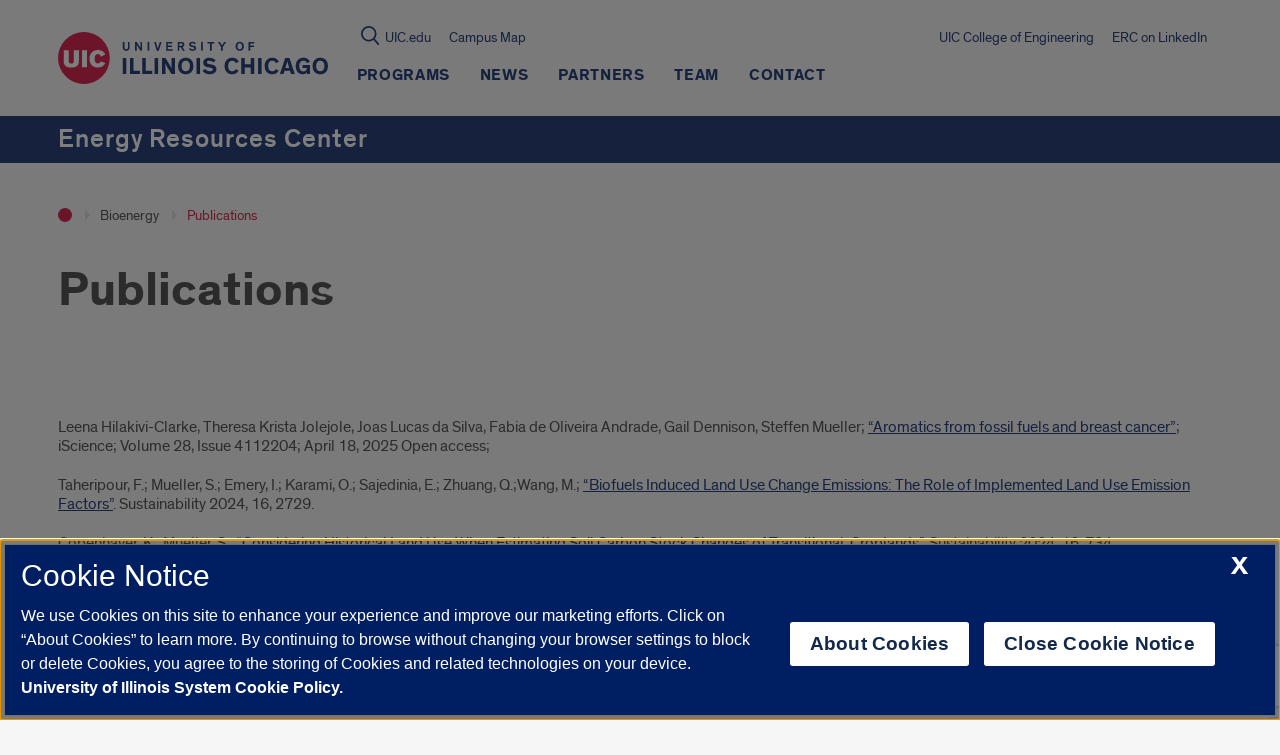

--- FILE ---
content_type: text/html; charset=utf-8
request_url: https://www.google.com/recaptcha/api2/anchor?ar=1&k=6Ld7rNEnAAAAAHR6r0ylgHXH-J-KozxjMzNGVsr4&co=aHR0cHM6Ly9lcmMudWljLmVkdTo0NDM.&hl=en&v=9TiwnJFHeuIw_s0wSd3fiKfN&size=invisible&anchor-ms=20000&execute-ms=30000&cb=mzry3ogj2dap
body_size: 48263
content:
<!DOCTYPE HTML><html dir="ltr" lang="en"><head><meta http-equiv="Content-Type" content="text/html; charset=UTF-8">
<meta http-equiv="X-UA-Compatible" content="IE=edge">
<title>reCAPTCHA</title>
<style type="text/css">
/* cyrillic-ext */
@font-face {
  font-family: 'Roboto';
  font-style: normal;
  font-weight: 400;
  font-stretch: 100%;
  src: url(//fonts.gstatic.com/s/roboto/v48/KFO7CnqEu92Fr1ME7kSn66aGLdTylUAMa3GUBHMdazTgWw.woff2) format('woff2');
  unicode-range: U+0460-052F, U+1C80-1C8A, U+20B4, U+2DE0-2DFF, U+A640-A69F, U+FE2E-FE2F;
}
/* cyrillic */
@font-face {
  font-family: 'Roboto';
  font-style: normal;
  font-weight: 400;
  font-stretch: 100%;
  src: url(//fonts.gstatic.com/s/roboto/v48/KFO7CnqEu92Fr1ME7kSn66aGLdTylUAMa3iUBHMdazTgWw.woff2) format('woff2');
  unicode-range: U+0301, U+0400-045F, U+0490-0491, U+04B0-04B1, U+2116;
}
/* greek-ext */
@font-face {
  font-family: 'Roboto';
  font-style: normal;
  font-weight: 400;
  font-stretch: 100%;
  src: url(//fonts.gstatic.com/s/roboto/v48/KFO7CnqEu92Fr1ME7kSn66aGLdTylUAMa3CUBHMdazTgWw.woff2) format('woff2');
  unicode-range: U+1F00-1FFF;
}
/* greek */
@font-face {
  font-family: 'Roboto';
  font-style: normal;
  font-weight: 400;
  font-stretch: 100%;
  src: url(//fonts.gstatic.com/s/roboto/v48/KFO7CnqEu92Fr1ME7kSn66aGLdTylUAMa3-UBHMdazTgWw.woff2) format('woff2');
  unicode-range: U+0370-0377, U+037A-037F, U+0384-038A, U+038C, U+038E-03A1, U+03A3-03FF;
}
/* math */
@font-face {
  font-family: 'Roboto';
  font-style: normal;
  font-weight: 400;
  font-stretch: 100%;
  src: url(//fonts.gstatic.com/s/roboto/v48/KFO7CnqEu92Fr1ME7kSn66aGLdTylUAMawCUBHMdazTgWw.woff2) format('woff2');
  unicode-range: U+0302-0303, U+0305, U+0307-0308, U+0310, U+0312, U+0315, U+031A, U+0326-0327, U+032C, U+032F-0330, U+0332-0333, U+0338, U+033A, U+0346, U+034D, U+0391-03A1, U+03A3-03A9, U+03B1-03C9, U+03D1, U+03D5-03D6, U+03F0-03F1, U+03F4-03F5, U+2016-2017, U+2034-2038, U+203C, U+2040, U+2043, U+2047, U+2050, U+2057, U+205F, U+2070-2071, U+2074-208E, U+2090-209C, U+20D0-20DC, U+20E1, U+20E5-20EF, U+2100-2112, U+2114-2115, U+2117-2121, U+2123-214F, U+2190, U+2192, U+2194-21AE, U+21B0-21E5, U+21F1-21F2, U+21F4-2211, U+2213-2214, U+2216-22FF, U+2308-230B, U+2310, U+2319, U+231C-2321, U+2336-237A, U+237C, U+2395, U+239B-23B7, U+23D0, U+23DC-23E1, U+2474-2475, U+25AF, U+25B3, U+25B7, U+25BD, U+25C1, U+25CA, U+25CC, U+25FB, U+266D-266F, U+27C0-27FF, U+2900-2AFF, U+2B0E-2B11, U+2B30-2B4C, U+2BFE, U+3030, U+FF5B, U+FF5D, U+1D400-1D7FF, U+1EE00-1EEFF;
}
/* symbols */
@font-face {
  font-family: 'Roboto';
  font-style: normal;
  font-weight: 400;
  font-stretch: 100%;
  src: url(//fonts.gstatic.com/s/roboto/v48/KFO7CnqEu92Fr1ME7kSn66aGLdTylUAMaxKUBHMdazTgWw.woff2) format('woff2');
  unicode-range: U+0001-000C, U+000E-001F, U+007F-009F, U+20DD-20E0, U+20E2-20E4, U+2150-218F, U+2190, U+2192, U+2194-2199, U+21AF, U+21E6-21F0, U+21F3, U+2218-2219, U+2299, U+22C4-22C6, U+2300-243F, U+2440-244A, U+2460-24FF, U+25A0-27BF, U+2800-28FF, U+2921-2922, U+2981, U+29BF, U+29EB, U+2B00-2BFF, U+4DC0-4DFF, U+FFF9-FFFB, U+10140-1018E, U+10190-1019C, U+101A0, U+101D0-101FD, U+102E0-102FB, U+10E60-10E7E, U+1D2C0-1D2D3, U+1D2E0-1D37F, U+1F000-1F0FF, U+1F100-1F1AD, U+1F1E6-1F1FF, U+1F30D-1F30F, U+1F315, U+1F31C, U+1F31E, U+1F320-1F32C, U+1F336, U+1F378, U+1F37D, U+1F382, U+1F393-1F39F, U+1F3A7-1F3A8, U+1F3AC-1F3AF, U+1F3C2, U+1F3C4-1F3C6, U+1F3CA-1F3CE, U+1F3D4-1F3E0, U+1F3ED, U+1F3F1-1F3F3, U+1F3F5-1F3F7, U+1F408, U+1F415, U+1F41F, U+1F426, U+1F43F, U+1F441-1F442, U+1F444, U+1F446-1F449, U+1F44C-1F44E, U+1F453, U+1F46A, U+1F47D, U+1F4A3, U+1F4B0, U+1F4B3, U+1F4B9, U+1F4BB, U+1F4BF, U+1F4C8-1F4CB, U+1F4D6, U+1F4DA, U+1F4DF, U+1F4E3-1F4E6, U+1F4EA-1F4ED, U+1F4F7, U+1F4F9-1F4FB, U+1F4FD-1F4FE, U+1F503, U+1F507-1F50B, U+1F50D, U+1F512-1F513, U+1F53E-1F54A, U+1F54F-1F5FA, U+1F610, U+1F650-1F67F, U+1F687, U+1F68D, U+1F691, U+1F694, U+1F698, U+1F6AD, U+1F6B2, U+1F6B9-1F6BA, U+1F6BC, U+1F6C6-1F6CF, U+1F6D3-1F6D7, U+1F6E0-1F6EA, U+1F6F0-1F6F3, U+1F6F7-1F6FC, U+1F700-1F7FF, U+1F800-1F80B, U+1F810-1F847, U+1F850-1F859, U+1F860-1F887, U+1F890-1F8AD, U+1F8B0-1F8BB, U+1F8C0-1F8C1, U+1F900-1F90B, U+1F93B, U+1F946, U+1F984, U+1F996, U+1F9E9, U+1FA00-1FA6F, U+1FA70-1FA7C, U+1FA80-1FA89, U+1FA8F-1FAC6, U+1FACE-1FADC, U+1FADF-1FAE9, U+1FAF0-1FAF8, U+1FB00-1FBFF;
}
/* vietnamese */
@font-face {
  font-family: 'Roboto';
  font-style: normal;
  font-weight: 400;
  font-stretch: 100%;
  src: url(//fonts.gstatic.com/s/roboto/v48/KFO7CnqEu92Fr1ME7kSn66aGLdTylUAMa3OUBHMdazTgWw.woff2) format('woff2');
  unicode-range: U+0102-0103, U+0110-0111, U+0128-0129, U+0168-0169, U+01A0-01A1, U+01AF-01B0, U+0300-0301, U+0303-0304, U+0308-0309, U+0323, U+0329, U+1EA0-1EF9, U+20AB;
}
/* latin-ext */
@font-face {
  font-family: 'Roboto';
  font-style: normal;
  font-weight: 400;
  font-stretch: 100%;
  src: url(//fonts.gstatic.com/s/roboto/v48/KFO7CnqEu92Fr1ME7kSn66aGLdTylUAMa3KUBHMdazTgWw.woff2) format('woff2');
  unicode-range: U+0100-02BA, U+02BD-02C5, U+02C7-02CC, U+02CE-02D7, U+02DD-02FF, U+0304, U+0308, U+0329, U+1D00-1DBF, U+1E00-1E9F, U+1EF2-1EFF, U+2020, U+20A0-20AB, U+20AD-20C0, U+2113, U+2C60-2C7F, U+A720-A7FF;
}
/* latin */
@font-face {
  font-family: 'Roboto';
  font-style: normal;
  font-weight: 400;
  font-stretch: 100%;
  src: url(//fonts.gstatic.com/s/roboto/v48/KFO7CnqEu92Fr1ME7kSn66aGLdTylUAMa3yUBHMdazQ.woff2) format('woff2');
  unicode-range: U+0000-00FF, U+0131, U+0152-0153, U+02BB-02BC, U+02C6, U+02DA, U+02DC, U+0304, U+0308, U+0329, U+2000-206F, U+20AC, U+2122, U+2191, U+2193, U+2212, U+2215, U+FEFF, U+FFFD;
}
/* cyrillic-ext */
@font-face {
  font-family: 'Roboto';
  font-style: normal;
  font-weight: 500;
  font-stretch: 100%;
  src: url(//fonts.gstatic.com/s/roboto/v48/KFO7CnqEu92Fr1ME7kSn66aGLdTylUAMa3GUBHMdazTgWw.woff2) format('woff2');
  unicode-range: U+0460-052F, U+1C80-1C8A, U+20B4, U+2DE0-2DFF, U+A640-A69F, U+FE2E-FE2F;
}
/* cyrillic */
@font-face {
  font-family: 'Roboto';
  font-style: normal;
  font-weight: 500;
  font-stretch: 100%;
  src: url(//fonts.gstatic.com/s/roboto/v48/KFO7CnqEu92Fr1ME7kSn66aGLdTylUAMa3iUBHMdazTgWw.woff2) format('woff2');
  unicode-range: U+0301, U+0400-045F, U+0490-0491, U+04B0-04B1, U+2116;
}
/* greek-ext */
@font-face {
  font-family: 'Roboto';
  font-style: normal;
  font-weight: 500;
  font-stretch: 100%;
  src: url(//fonts.gstatic.com/s/roboto/v48/KFO7CnqEu92Fr1ME7kSn66aGLdTylUAMa3CUBHMdazTgWw.woff2) format('woff2');
  unicode-range: U+1F00-1FFF;
}
/* greek */
@font-face {
  font-family: 'Roboto';
  font-style: normal;
  font-weight: 500;
  font-stretch: 100%;
  src: url(//fonts.gstatic.com/s/roboto/v48/KFO7CnqEu92Fr1ME7kSn66aGLdTylUAMa3-UBHMdazTgWw.woff2) format('woff2');
  unicode-range: U+0370-0377, U+037A-037F, U+0384-038A, U+038C, U+038E-03A1, U+03A3-03FF;
}
/* math */
@font-face {
  font-family: 'Roboto';
  font-style: normal;
  font-weight: 500;
  font-stretch: 100%;
  src: url(//fonts.gstatic.com/s/roboto/v48/KFO7CnqEu92Fr1ME7kSn66aGLdTylUAMawCUBHMdazTgWw.woff2) format('woff2');
  unicode-range: U+0302-0303, U+0305, U+0307-0308, U+0310, U+0312, U+0315, U+031A, U+0326-0327, U+032C, U+032F-0330, U+0332-0333, U+0338, U+033A, U+0346, U+034D, U+0391-03A1, U+03A3-03A9, U+03B1-03C9, U+03D1, U+03D5-03D6, U+03F0-03F1, U+03F4-03F5, U+2016-2017, U+2034-2038, U+203C, U+2040, U+2043, U+2047, U+2050, U+2057, U+205F, U+2070-2071, U+2074-208E, U+2090-209C, U+20D0-20DC, U+20E1, U+20E5-20EF, U+2100-2112, U+2114-2115, U+2117-2121, U+2123-214F, U+2190, U+2192, U+2194-21AE, U+21B0-21E5, U+21F1-21F2, U+21F4-2211, U+2213-2214, U+2216-22FF, U+2308-230B, U+2310, U+2319, U+231C-2321, U+2336-237A, U+237C, U+2395, U+239B-23B7, U+23D0, U+23DC-23E1, U+2474-2475, U+25AF, U+25B3, U+25B7, U+25BD, U+25C1, U+25CA, U+25CC, U+25FB, U+266D-266F, U+27C0-27FF, U+2900-2AFF, U+2B0E-2B11, U+2B30-2B4C, U+2BFE, U+3030, U+FF5B, U+FF5D, U+1D400-1D7FF, U+1EE00-1EEFF;
}
/* symbols */
@font-face {
  font-family: 'Roboto';
  font-style: normal;
  font-weight: 500;
  font-stretch: 100%;
  src: url(//fonts.gstatic.com/s/roboto/v48/KFO7CnqEu92Fr1ME7kSn66aGLdTylUAMaxKUBHMdazTgWw.woff2) format('woff2');
  unicode-range: U+0001-000C, U+000E-001F, U+007F-009F, U+20DD-20E0, U+20E2-20E4, U+2150-218F, U+2190, U+2192, U+2194-2199, U+21AF, U+21E6-21F0, U+21F3, U+2218-2219, U+2299, U+22C4-22C6, U+2300-243F, U+2440-244A, U+2460-24FF, U+25A0-27BF, U+2800-28FF, U+2921-2922, U+2981, U+29BF, U+29EB, U+2B00-2BFF, U+4DC0-4DFF, U+FFF9-FFFB, U+10140-1018E, U+10190-1019C, U+101A0, U+101D0-101FD, U+102E0-102FB, U+10E60-10E7E, U+1D2C0-1D2D3, U+1D2E0-1D37F, U+1F000-1F0FF, U+1F100-1F1AD, U+1F1E6-1F1FF, U+1F30D-1F30F, U+1F315, U+1F31C, U+1F31E, U+1F320-1F32C, U+1F336, U+1F378, U+1F37D, U+1F382, U+1F393-1F39F, U+1F3A7-1F3A8, U+1F3AC-1F3AF, U+1F3C2, U+1F3C4-1F3C6, U+1F3CA-1F3CE, U+1F3D4-1F3E0, U+1F3ED, U+1F3F1-1F3F3, U+1F3F5-1F3F7, U+1F408, U+1F415, U+1F41F, U+1F426, U+1F43F, U+1F441-1F442, U+1F444, U+1F446-1F449, U+1F44C-1F44E, U+1F453, U+1F46A, U+1F47D, U+1F4A3, U+1F4B0, U+1F4B3, U+1F4B9, U+1F4BB, U+1F4BF, U+1F4C8-1F4CB, U+1F4D6, U+1F4DA, U+1F4DF, U+1F4E3-1F4E6, U+1F4EA-1F4ED, U+1F4F7, U+1F4F9-1F4FB, U+1F4FD-1F4FE, U+1F503, U+1F507-1F50B, U+1F50D, U+1F512-1F513, U+1F53E-1F54A, U+1F54F-1F5FA, U+1F610, U+1F650-1F67F, U+1F687, U+1F68D, U+1F691, U+1F694, U+1F698, U+1F6AD, U+1F6B2, U+1F6B9-1F6BA, U+1F6BC, U+1F6C6-1F6CF, U+1F6D3-1F6D7, U+1F6E0-1F6EA, U+1F6F0-1F6F3, U+1F6F7-1F6FC, U+1F700-1F7FF, U+1F800-1F80B, U+1F810-1F847, U+1F850-1F859, U+1F860-1F887, U+1F890-1F8AD, U+1F8B0-1F8BB, U+1F8C0-1F8C1, U+1F900-1F90B, U+1F93B, U+1F946, U+1F984, U+1F996, U+1F9E9, U+1FA00-1FA6F, U+1FA70-1FA7C, U+1FA80-1FA89, U+1FA8F-1FAC6, U+1FACE-1FADC, U+1FADF-1FAE9, U+1FAF0-1FAF8, U+1FB00-1FBFF;
}
/* vietnamese */
@font-face {
  font-family: 'Roboto';
  font-style: normal;
  font-weight: 500;
  font-stretch: 100%;
  src: url(//fonts.gstatic.com/s/roboto/v48/KFO7CnqEu92Fr1ME7kSn66aGLdTylUAMa3OUBHMdazTgWw.woff2) format('woff2');
  unicode-range: U+0102-0103, U+0110-0111, U+0128-0129, U+0168-0169, U+01A0-01A1, U+01AF-01B0, U+0300-0301, U+0303-0304, U+0308-0309, U+0323, U+0329, U+1EA0-1EF9, U+20AB;
}
/* latin-ext */
@font-face {
  font-family: 'Roboto';
  font-style: normal;
  font-weight: 500;
  font-stretch: 100%;
  src: url(//fonts.gstatic.com/s/roboto/v48/KFO7CnqEu92Fr1ME7kSn66aGLdTylUAMa3KUBHMdazTgWw.woff2) format('woff2');
  unicode-range: U+0100-02BA, U+02BD-02C5, U+02C7-02CC, U+02CE-02D7, U+02DD-02FF, U+0304, U+0308, U+0329, U+1D00-1DBF, U+1E00-1E9F, U+1EF2-1EFF, U+2020, U+20A0-20AB, U+20AD-20C0, U+2113, U+2C60-2C7F, U+A720-A7FF;
}
/* latin */
@font-face {
  font-family: 'Roboto';
  font-style: normal;
  font-weight: 500;
  font-stretch: 100%;
  src: url(//fonts.gstatic.com/s/roboto/v48/KFO7CnqEu92Fr1ME7kSn66aGLdTylUAMa3yUBHMdazQ.woff2) format('woff2');
  unicode-range: U+0000-00FF, U+0131, U+0152-0153, U+02BB-02BC, U+02C6, U+02DA, U+02DC, U+0304, U+0308, U+0329, U+2000-206F, U+20AC, U+2122, U+2191, U+2193, U+2212, U+2215, U+FEFF, U+FFFD;
}
/* cyrillic-ext */
@font-face {
  font-family: 'Roboto';
  font-style: normal;
  font-weight: 900;
  font-stretch: 100%;
  src: url(//fonts.gstatic.com/s/roboto/v48/KFO7CnqEu92Fr1ME7kSn66aGLdTylUAMa3GUBHMdazTgWw.woff2) format('woff2');
  unicode-range: U+0460-052F, U+1C80-1C8A, U+20B4, U+2DE0-2DFF, U+A640-A69F, U+FE2E-FE2F;
}
/* cyrillic */
@font-face {
  font-family: 'Roboto';
  font-style: normal;
  font-weight: 900;
  font-stretch: 100%;
  src: url(//fonts.gstatic.com/s/roboto/v48/KFO7CnqEu92Fr1ME7kSn66aGLdTylUAMa3iUBHMdazTgWw.woff2) format('woff2');
  unicode-range: U+0301, U+0400-045F, U+0490-0491, U+04B0-04B1, U+2116;
}
/* greek-ext */
@font-face {
  font-family: 'Roboto';
  font-style: normal;
  font-weight: 900;
  font-stretch: 100%;
  src: url(//fonts.gstatic.com/s/roboto/v48/KFO7CnqEu92Fr1ME7kSn66aGLdTylUAMa3CUBHMdazTgWw.woff2) format('woff2');
  unicode-range: U+1F00-1FFF;
}
/* greek */
@font-face {
  font-family: 'Roboto';
  font-style: normal;
  font-weight: 900;
  font-stretch: 100%;
  src: url(//fonts.gstatic.com/s/roboto/v48/KFO7CnqEu92Fr1ME7kSn66aGLdTylUAMa3-UBHMdazTgWw.woff2) format('woff2');
  unicode-range: U+0370-0377, U+037A-037F, U+0384-038A, U+038C, U+038E-03A1, U+03A3-03FF;
}
/* math */
@font-face {
  font-family: 'Roboto';
  font-style: normal;
  font-weight: 900;
  font-stretch: 100%;
  src: url(//fonts.gstatic.com/s/roboto/v48/KFO7CnqEu92Fr1ME7kSn66aGLdTylUAMawCUBHMdazTgWw.woff2) format('woff2');
  unicode-range: U+0302-0303, U+0305, U+0307-0308, U+0310, U+0312, U+0315, U+031A, U+0326-0327, U+032C, U+032F-0330, U+0332-0333, U+0338, U+033A, U+0346, U+034D, U+0391-03A1, U+03A3-03A9, U+03B1-03C9, U+03D1, U+03D5-03D6, U+03F0-03F1, U+03F4-03F5, U+2016-2017, U+2034-2038, U+203C, U+2040, U+2043, U+2047, U+2050, U+2057, U+205F, U+2070-2071, U+2074-208E, U+2090-209C, U+20D0-20DC, U+20E1, U+20E5-20EF, U+2100-2112, U+2114-2115, U+2117-2121, U+2123-214F, U+2190, U+2192, U+2194-21AE, U+21B0-21E5, U+21F1-21F2, U+21F4-2211, U+2213-2214, U+2216-22FF, U+2308-230B, U+2310, U+2319, U+231C-2321, U+2336-237A, U+237C, U+2395, U+239B-23B7, U+23D0, U+23DC-23E1, U+2474-2475, U+25AF, U+25B3, U+25B7, U+25BD, U+25C1, U+25CA, U+25CC, U+25FB, U+266D-266F, U+27C0-27FF, U+2900-2AFF, U+2B0E-2B11, U+2B30-2B4C, U+2BFE, U+3030, U+FF5B, U+FF5D, U+1D400-1D7FF, U+1EE00-1EEFF;
}
/* symbols */
@font-face {
  font-family: 'Roboto';
  font-style: normal;
  font-weight: 900;
  font-stretch: 100%;
  src: url(//fonts.gstatic.com/s/roboto/v48/KFO7CnqEu92Fr1ME7kSn66aGLdTylUAMaxKUBHMdazTgWw.woff2) format('woff2');
  unicode-range: U+0001-000C, U+000E-001F, U+007F-009F, U+20DD-20E0, U+20E2-20E4, U+2150-218F, U+2190, U+2192, U+2194-2199, U+21AF, U+21E6-21F0, U+21F3, U+2218-2219, U+2299, U+22C4-22C6, U+2300-243F, U+2440-244A, U+2460-24FF, U+25A0-27BF, U+2800-28FF, U+2921-2922, U+2981, U+29BF, U+29EB, U+2B00-2BFF, U+4DC0-4DFF, U+FFF9-FFFB, U+10140-1018E, U+10190-1019C, U+101A0, U+101D0-101FD, U+102E0-102FB, U+10E60-10E7E, U+1D2C0-1D2D3, U+1D2E0-1D37F, U+1F000-1F0FF, U+1F100-1F1AD, U+1F1E6-1F1FF, U+1F30D-1F30F, U+1F315, U+1F31C, U+1F31E, U+1F320-1F32C, U+1F336, U+1F378, U+1F37D, U+1F382, U+1F393-1F39F, U+1F3A7-1F3A8, U+1F3AC-1F3AF, U+1F3C2, U+1F3C4-1F3C6, U+1F3CA-1F3CE, U+1F3D4-1F3E0, U+1F3ED, U+1F3F1-1F3F3, U+1F3F5-1F3F7, U+1F408, U+1F415, U+1F41F, U+1F426, U+1F43F, U+1F441-1F442, U+1F444, U+1F446-1F449, U+1F44C-1F44E, U+1F453, U+1F46A, U+1F47D, U+1F4A3, U+1F4B0, U+1F4B3, U+1F4B9, U+1F4BB, U+1F4BF, U+1F4C8-1F4CB, U+1F4D6, U+1F4DA, U+1F4DF, U+1F4E3-1F4E6, U+1F4EA-1F4ED, U+1F4F7, U+1F4F9-1F4FB, U+1F4FD-1F4FE, U+1F503, U+1F507-1F50B, U+1F50D, U+1F512-1F513, U+1F53E-1F54A, U+1F54F-1F5FA, U+1F610, U+1F650-1F67F, U+1F687, U+1F68D, U+1F691, U+1F694, U+1F698, U+1F6AD, U+1F6B2, U+1F6B9-1F6BA, U+1F6BC, U+1F6C6-1F6CF, U+1F6D3-1F6D7, U+1F6E0-1F6EA, U+1F6F0-1F6F3, U+1F6F7-1F6FC, U+1F700-1F7FF, U+1F800-1F80B, U+1F810-1F847, U+1F850-1F859, U+1F860-1F887, U+1F890-1F8AD, U+1F8B0-1F8BB, U+1F8C0-1F8C1, U+1F900-1F90B, U+1F93B, U+1F946, U+1F984, U+1F996, U+1F9E9, U+1FA00-1FA6F, U+1FA70-1FA7C, U+1FA80-1FA89, U+1FA8F-1FAC6, U+1FACE-1FADC, U+1FADF-1FAE9, U+1FAF0-1FAF8, U+1FB00-1FBFF;
}
/* vietnamese */
@font-face {
  font-family: 'Roboto';
  font-style: normal;
  font-weight: 900;
  font-stretch: 100%;
  src: url(//fonts.gstatic.com/s/roboto/v48/KFO7CnqEu92Fr1ME7kSn66aGLdTylUAMa3OUBHMdazTgWw.woff2) format('woff2');
  unicode-range: U+0102-0103, U+0110-0111, U+0128-0129, U+0168-0169, U+01A0-01A1, U+01AF-01B0, U+0300-0301, U+0303-0304, U+0308-0309, U+0323, U+0329, U+1EA0-1EF9, U+20AB;
}
/* latin-ext */
@font-face {
  font-family: 'Roboto';
  font-style: normal;
  font-weight: 900;
  font-stretch: 100%;
  src: url(//fonts.gstatic.com/s/roboto/v48/KFO7CnqEu92Fr1ME7kSn66aGLdTylUAMa3KUBHMdazTgWw.woff2) format('woff2');
  unicode-range: U+0100-02BA, U+02BD-02C5, U+02C7-02CC, U+02CE-02D7, U+02DD-02FF, U+0304, U+0308, U+0329, U+1D00-1DBF, U+1E00-1E9F, U+1EF2-1EFF, U+2020, U+20A0-20AB, U+20AD-20C0, U+2113, U+2C60-2C7F, U+A720-A7FF;
}
/* latin */
@font-face {
  font-family: 'Roboto';
  font-style: normal;
  font-weight: 900;
  font-stretch: 100%;
  src: url(//fonts.gstatic.com/s/roboto/v48/KFO7CnqEu92Fr1ME7kSn66aGLdTylUAMa3yUBHMdazQ.woff2) format('woff2');
  unicode-range: U+0000-00FF, U+0131, U+0152-0153, U+02BB-02BC, U+02C6, U+02DA, U+02DC, U+0304, U+0308, U+0329, U+2000-206F, U+20AC, U+2122, U+2191, U+2193, U+2212, U+2215, U+FEFF, U+FFFD;
}

</style>
<link rel="stylesheet" type="text/css" href="https://www.gstatic.com/recaptcha/releases/9TiwnJFHeuIw_s0wSd3fiKfN/styles__ltr.css">
<script nonce="6QWOc5AloxGPtHYk5MCiVA" type="text/javascript">window['__recaptcha_api'] = 'https://www.google.com/recaptcha/api2/';</script>
<script type="text/javascript" src="https://www.gstatic.com/recaptcha/releases/9TiwnJFHeuIw_s0wSd3fiKfN/recaptcha__en.js" nonce="6QWOc5AloxGPtHYk5MCiVA">
      
    </script></head>
<body><div id="rc-anchor-alert" class="rc-anchor-alert"></div>
<input type="hidden" id="recaptcha-token" value="[base64]">
<script type="text/javascript" nonce="6QWOc5AloxGPtHYk5MCiVA">
      recaptcha.anchor.Main.init("[\x22ainput\x22,[\x22bgdata\x22,\x22\x22,\[base64]/[base64]/bmV3IFpbdF0obVswXSk6Sz09Mj9uZXcgWlt0XShtWzBdLG1bMV0pOks9PTM/bmV3IFpbdF0obVswXSxtWzFdLG1bMl0pOks9PTQ/[base64]/[base64]/[base64]/[base64]/[base64]/[base64]/[base64]/[base64]/[base64]/[base64]/[base64]/[base64]/[base64]/[base64]\\u003d\\u003d\x22,\[base64]\x22,\x22wq3Cg8KHH29cehnCs8KTwrZTw5LCjsOYdMOkbMK0w4TCgSpZO3rDlzgawpsbw4LDnsOMcipxwoLCjVdhw4HClcO+H8OjScKbVD1zw67Dgz/Ck0fCsnNKR8K6w6NGZyEvwrVMbifCmhMae8K1wrLCvxRpw5PCkATChcOZwrjDog3Do8KnA8KLw6vCsw/DnMOKwpzCmXjCoS9TwoAhwpckBEvCs8Ofw7PDpMOjX8OcACHCtcOseTQPw7AeTgvDgR/CkWkDDMOqUGDDslLChsKgwo3ClsKoZ3Yzwr/DscK8wowzw5otw7nDohbCpsKsw7tdw5Vtw41QwoZ+BcKPCUTDi8OGwrLDtsOKEMKdw7DDhkUSfMOdY2/Dr0FMR8KJHMOdw6ZUYnJLwocRwoTCj8OqeG/DrMKSCMOWHMOIw6vCqTJ/f8KPwqpiLFnCtDfCnQrDrcKVwqZEGm7ChcKawqzDvj51YsOSw5DDkMKFSFbDi8ORwr4bIHF1w4IGw7HDicOcM8OWw5zCrsKpw4MWw41VwqUAw6nDl8K3RcOXVkTCm8KOblQtDUrCoChWRznCpMKxcsOpwqw0w7trw5x+w6fCtcKdwpN0w6/CqMKYw4J4w6HDvcOewpstGMO1NcOtQ8OZCnZ9IQTChsOiB8Kkw4fDmMKxw7XCoEYOwpPCu0E7KFHCiXfDhF7CnMOJRB7ChcKvCQEUw7nCjsKiwqF/[base64]/DqMO+YcOUwoQ9CsKNPWDCvMOAw4PChV/CgShVw4TCs8OOw78rS01mE8K6PRnCsjXChFUVwpPDk8Onw7PDvRjDtxZfOBVDVsKRwrsEDsOfw61vwoxNOcK5wrvDlsO/[base64]/[base64]/[base64]/DmRjDpwDCs8OkbFrDiQpxwqBSHlkQOcKHw4c/AsO5w7fChEDDkS/[base64]/DpcO3O8OGwoXCgxTCmQxZTMOLKA9zEMOVw7lkw5oUwqDCosOACARBw6jCmBnDrsKVYBlXw5/CiBDCpsOxwpbDr1TCrwgdJ2vDvAYZIMKIwo3CtD3Dp8OAHg7CiTFmDXF0a8KLe2XCl8Obwp5EwpcOw55+PMO8wqXDlcOmwozDpGLCrWEHDsKRFsO0CV7CpcObQSYBV8OfdktqNwbDo8OCwrfDglfDnsKnw70iw6Y0woYWwpYLRn7ClMO/EMK+KcOWL8KCYMKLwpEOw41acRMlYXoyw7zDq37DlSB7wo3CtcKmVgRaIlfCpsOILS1JbMK2MmPCucKIPCYKwoBFwpjCs8OkcGfCqzLDo8KcwovDksK/F0rCmFXDpDzCgcOTSgHDnDkCfSXCsgFPw4HDpsK3AE7DvQ1/woLCjMKFw6/ChcKNZ3oSRSYMO8KtwpZVAsOeOE9Uw7oKw6TChQvDncOXwqoGbkp8wqpbw6duw6nDiDbCsMOMw6gnwqwZw7/DjXdRNGzChQfCmXUrEwxDScOzw7k0a8OUwqvDjsKrCsOWw7jCjcOKBEpdQzrClsKuw78CTyDDk303CiwONMOqLBvDkMKnw6QTHyFdMVLDqMKJF8ObOcKBwpvCjsKjGGnDs1bDsCMqw4XDlMOUWmfCn3FbbD/CgnU2w7UETMK6JiLCrCzDhsOPcSAdS1zCswIlwo09WGFzwo5lwotlMEzDjsKmwqrCvWd/cMKrYcOmQ8O3BB0LMcO9bcKWwrp+wp3CqSVbazPDlCNlGMKwGHdXDSUKNFsNJBTCmUPClU/DmBpawppRw74vdsKtAE1sMcK+w67Dj8O9w63CtD5Yw7IaBsKfJ8OfQn3Cg09Tw5BTNFTDmi3CscOfw6LCjnlnbxvCgC5DQMKOwpVVGmM7am1IFmxlLGnCk1/CpMKPUR/DoA/DixrCigzDmh3Dh37Cjy3DhMOJLMKHRFPDvMOlHkNWLkdXUAzDhlMtalAJR8KGworDp8OXd8KTecOGK8OUYBwQbCxow4TChsOmIUN7w6HDkFrCucK+w6TDm0LCtBkIwo9ew68CdMKkwqLDnF4RwqbDpkXCp8KGJsOOw7V/LsK2SAJ8CMOkw444wqnDizvChcOJw4HDocKjwrNZw63CgVDCocKcDMO2wpfCncO8w4fCiWHCpwA6TXLDrRgqw4M+w4TCjz/[base64]/a8Ohw4hlw4FcVxJyw4UOw4rDpMKYMsObw6HCjirDimAUSkLCsMKPKywZw57CvSXCvMK5wpoJeBXDrcOaCUvCtMOVGCUhVsK7U8OSw7YMaw/DrMOaw5rDjSrCosOXOMKDZsKPYsOicQMkVcKBwpTDqAghwqUqWXTDozXCrAPCtsKlUgwUw6jClsOEwrTCmMO3wrBiwrIqw488w7pswoAXwqLDj8KFw4NPwrRDa0/Cu8KpwpcYwoBbw5V7IsKqO8Khw6PDkMOlw644CnnDj8Oow7vCt1bDvcK/w4zCssORwocaW8O9W8KJaMKkb8KpwoluZsOCelhVw5LDuEo7w4d5wqDDjkfDpMKWbsOQOGTDmcKNwofDmClbwrYiaUQlw5ZHV8K+JMKcw71mPghPwoNCCj3Cold5YMOZUBY/[base64]/OsOjTCcOwrPCgEltwrvDiMKlwpzCrEkoeRDCksKKw5g+CF1gBMKlTipGw4BAwqImbFPDvcO7CMO6wqVAw7RUwqQ9w6ZLwo90w7bCvVnCsDshHMOXChcpOsOoAMOINCfDkx4OFm13JyYRDcO0wrkuw5BAwrnDssOlLcKDA8Oow7XCgMOjdkbDqMKrw7/DoiwPwqxFwrDCvcKdCMKODcKHbBh7w7Yye8OoTUEJwrrCqjnDkgY6wodkEmPDpMK3MTZqBhjCgMKVwpEDbMKOw6/CsMKIw5rCkhNYXmPCgsO6wrTChnUJwrbDjcODwrECwqPDlcKfwrbCssKySigzwpDCgEPDmnA6wqnCpcK6wos/AMKyw6V2KcKswoMMKsKFwpTCp8KOScO6X8KAw6LChQDDg8Krw7YBS8O6GMKdfsOKw5TCmcOzFMKxSC7DsGcAwqF7wqHCu8OFHsK+QcOaOcOaCVwHWgbDqRnCh8OEADBFw5kww5nDl0VQNBDDrAB2Y8OOEsO7w4/Dh8KewrjCgjHCpFbDulBUw4fChCXCgMOhwpzCjFrDiMOmwoB2w5gsw7sEw7lpFX7CukTDoCYGw7fCvQxkFsO6wqU2wrp3KMKmwr/CmsOAecOuwq3DvErDiSLCgDDDsMKFBwMdwqZ3fFwOwojDvXEXPQTCgsOZDsKIIBDCpsObTMKtUcK7TGvDnBDCisOGSnMDS8OLbMK3wo3DlG3DlWc/wqvDlcKdV8O7w5PCgXTDlsOVw4DDl8KQOMKswpbDvx5Nw61sLcKIwpfDhmZOXn3DnSdSw7zCjsK6WsOEw43Du8K+OMK/wr5bV8OsYsKYNcKxGE4hwpJrwp9gwoRewrfDqXNqwpRCV3zCqg09wpzDsMKbDQ8fYiJHRR/Cl8ONwp3DlG1vw5c6SBJOHHlfwrQgV0QvPls7DVDCljZiw5nDtAjChcOsw5XChVpufVAewpTCm2LCgsO/wrVYw7RvwqbDicKCwqZ8ZSTCs8Okwrx6wqc0wr/CicK5wpnDnEFxKCcrw5EGHUp7B3HDg8Kcw6huT3oVTWslw77Ci2jCs3HDgRXCpjjDncOnRSRWw5TDpBpDw57ClMOGURDDi8OVKcK2wo1sX8K1w6lKFhXDi2/Dn1bDjkRFwpVGw7thccK2w7odwroGKAd+w47CsSvDoFozw4RJYzLDn8KzRCILwp0mU8OYbsOLwprCp8KLWB5kwpcuw74gJ8O/wpEDIsOkwphXTMOQw453RcOMwrwDK8KAB8KdKsK4FsKXVcOKOgnCmMK4w6cPwpHDnz3Chk3ChcK/woE7UHsIHXnCs8OEwprDlijChMKfRsKQAwlZQ8KYwr9GAsOBwr8tbsOSwpFhe8OeBMO0w6ctAcOIHsO2wpPChX5Uw7hXXyPDm3HClsOHwp/[base64]/[base64]/w6Bbwr/DhQw6w4QSFi1uLMOkwpJZwoILw7YvUQdQw6Btw4RDSn0CBsOCw5HDt2htw6xGazYTSXvDvcKOw5tVZMKBIsO1LsO8LsK9wq/Cjwktw5XCmcOPOsKFw6RhIcOVajFfIEx4wqRFwpp4AcO6D3LDsR0tBMO4wrDCk8Kvw74jUTrDhMKsaERUdMO7wrLDoMKBw7zDrMO+wrvDvsOZwqDCu1NQXsKrwosbayERwrnDlV3DpcKCw4rCocO8SMO1w7/CtMKfwrDDjgtCwoN0VMOZw7MlwrdHwojCr8OaKkXDklzCkRoLwqoNAsKSwozDpsKCIMOAw7XDjsODw4BHEXbDvcKswqXDq8KOX37Cu1tdwpXDiBUOw63DlFnCtlF4bnpwBMKNH1d5UmHDrWbClMOOwq/Ci8O7GEHCjFTChx0lDCHCgsOJwqhiw59Ewqh4wq9tdSXCimDCjcO6csO7HMKeaRMMwp/[base64]/CiT7DmyMaw6/Cl8OkPDHCncOsdMKqw4Rxe8OOwqphw4RjwoHChMKdwqQnZk7DssOLCzE9wrPCqxdGEMOhNh/DoWEzeEzDkMKJSX3Ds8Oxw59ywrXCvMKoMMOmQA/DtcOiA1p7GWc/VMKXJTkLwo9cI8OlwqPCrA1xcnfCvwDDvUkqCcO3woJeKhcMUSXDlsKuw5Qhd8K3dcKiTSJmw7BbwrLCn27CgMKZw5rDpcKfw4fDrzIAw7DClXwowo/DjcKBRcKWw7rCocKYYm7DkcKGaMKZdMKEw55dLMO3TGLDkMObOAbCm8Kjwp/DmMOcasK+w6zDkgXCuMOWVsK6wqMQDTnChsOFOMO8wo1awo1iw6AKE8KwSWx3wpMqwrEGDMKlwpHDpEA/V8KsaitjwpnDi8OIwr84w6JpwqYowqDDm8KmQcOjGsOQwq9qw7vCrXvCnMO/JmZofcOqFsK/[base64]/CrMK0YsOsw6fDocKmwpHDrnA6EsOqwq/DucODw6kyMQlaZcOZw7LCiSl9wrdvw6fDi0t4wpPDhmzChMO7wqPDn8OHwoTCqsKNZsOuEsKGRMOOw5ZlwpNww4Bfw5/[base64]/[base64]/DjDrDtGcGT8OLX8K9bMOcw5Nlw6kAwpnDnsKVwrDCtAXCicOww6Qzw7zDrmTDs25kDhMfOjvCvsKAwoMgHMOYwptLwoRZwoMjW8K/w7DCgMOLUzZpDcOTwpVBw77CpgphDMOAamfCs8OSFsKrScOYw4sTw7dCQcOdDMK5FMO4w57Di8Kuw6zDnsOrIwTCi8OuwoF/w4/DjlJ4wrRxwrTDhkEAwpHClHt4wp/CrcKuNhV5F8Kvw7N3PlLDrF/DocKJwqAdw4nCu1rDqsKww54Kfz4Jwpxbw7XChsK2RcK1wonDqcKkwq87w4XCisOnwrcWIsKwwroSwpLCjgIUCl08w5DDnlYfw7XCgcKfBcOWwrZmEsOMNsOKwpQJwrDDmsOPwqrDrw7DgVjDpgzDglLCncOjWRXDucOmw50yOG/DiGzCoVzDlGrDrzkqw7nCncKdAwMDwqUmwojDlMOzwq9kPcKJasOaw4IcwrklXsKcw6/DjcOswoF9UMONbSzCvgnDocKQcXjCshwYI8KKwqlfw6fClMK5EhXCihshNMK0IMKfJyUkwqMlHsOeZMOTc8O5wrBqwrVwRMO0w4kHIABJwoZ0aMKIw5xGwqBDw4TCsgJKDsOOw4ciw4cKw4fCiMKzwojChcOKM8OER0AUwrB6XcKow7/CtQLDlsKHwqbCi8KBCg/[base64]/DlMKdw6PDmHxATMK3J8KdwqkaHWkOw5ANw6XCl8KgwqohCDrCnyfCkcObw6d7w6lFwqfCsH0LFcKjPyZHw7PDngrDlcO/[base64]/Cg8ORXcO/GMOgw53Cv8OqSMKzwqHDocK0wpddWxATwqnCpcOuw4p7YMOeb8KywpdYJcKUwrFSw73ChMOge8OLw4nDrcK/L0jDhQTDmcKjw5bCscOvRUZkcMOwcMO+w6wGwrw8EUcZVxZQwo7DlE3CgcKGIhTDp1vDh0Y6eybDsjIVWMKEesO5Q2XDqHvCo8Ktw750w6AGPh/DpcKrw5ZNX1jCuiDCq21lGsKsw7nDiyscwqXCocOVZ0U/[base64]/[base64]/cV7CksKMWB8deF8cIsKFcmXDnsOabsKXHcO3wp7CvMKdUALCohNkw7HDscKgwr3Cq8OfGBPDjXzCjMO0w4MQMwPCjsOIw5zCu8K1OsKTw6N4HF/[base64]/wrPDomXDvMKSw6PCkRgqwrTDhSfDjcKwP8Knw7PCsjlfw5VbMMOOw6ZwI27Dv0BYbMOIwp7DgMOTw5LCiB13wqUfAQDDjzTCmU/[base64]/w74lw4hCJsOzwpbDvCPCmUQgw79ew4dswqjClxxdLXBEw51Tw6rCqcOHcHYmLcOzw7o0BU1vwq56woRUCVcIwpvCp1/Di34QUcKDbBbCssOZGVBkNnrDp8ONwoXCryEia8OJw4vCgQRWBXfDpFbDimx4wrRqLcOAwonCr8KKQwNZw4LCoQTCnhg+wr8vw4TCvnYjPTwywoPDhcKuKcKCFD/CsFTDnsKgw43DnUh+ZMK2Q0nDiiLCl8O9wrVhXG3CrMKYaEQFABbDksOLwoJnwpDDrMOIw4LCiMOcwq7CjxbCnVwTAX5Hw7PCucOVFinDncOIwot4wr/DpsOCwo7DiMOCwqjCs8KtwoXCo8KTGsOwQMKpwo7Co3Niw7zCuispZMO9Jw0ePcOYw5xOwrpFw4zDoMOrGEJ0wp8nbcOvwp53w5bCiDTCqFLCqFU+wqLDgnMqw4ZMG0bCtRfDmcONJMOZYwAqdcK7ZMO/FW/DpwjCgcKnfhHDv8OnwqnCugUnTcO5Z8ODwrUoX8O2wq/[base64]/Co8OxDBvDpTxEMcO/wrjChl3CpmvCmzXCsMKwb8Oaw410CMOQcUo4b8OJw5PDkcK+wp5kd0TDg8Ogw53CsmfDqT/DhVkcF8ORV8KcwqzCv8OGwoLDlCLDrcKRb8K8Fn3Dl8KxwqdxEEnDsB/DgMKTTRdUw7hRw4F5wpFUw4nChcKqI8Ovw4PDvcKuTR4uwokcw5MjPMO8K3lLwrp2woPDpsOsXB4FKcOnwq/CucO3wqnCjgo8P8OEDMKhQAEndjvChkkAw5LDocOowqfCrsK3w6DDosKEwpAbwpDDkBQMw6cIGQVVZcKEw5TDvADCrAXDvjdYwrPCvMO/[base64]/[base64]/[base64]/dsOvPcKUwrVUOMKxGihkYMOUw5fCv8KKwqFjw5MwUVDCtnvDp8KGwrPCsMO5JUMmZHgKTk3CmHLDkTfDkjMHwoHCmDrDpS7CjsKew4wEwp8BLmpYPsOSw5HDiz4mwrbCiA5owrXCu0Anw5oXw591w4Rawr3CuMOKDcOqwpV/SnBgw63DnX3Cp8KqRXdBwq7CvRU6PsKaKjsnOxRGFcKOwpfDisKzV8KlwrPDghnDuyLCoRUPw4jClwzDjRfDusOMYwUtw6/[base64]/DomrDqiLDvWfDpQ7Ch8OxwpQQw4BOw7rCgksAwo0EwrvDsF3DtcKTw7bDtsOhbsOuwo1QCE80wq/DjMO6w4MVwo/CgsKRQHfDgjTDghXDmsOVOcKYw5NOw7dCwo5Fw4ICw7ZPw4XDocOoUcOLwo/DjsKYFcKpb8KPIMKHT8Ofw6XCllQ6w4c0wpEGwqvDlXfDvW3DhjnDqEfChRjCojFbTkICw4fCgTfDhMOwPw4/czDDgcO4H3/[base64]/DisK2TsOYdMKTwqprwrvDiV/Di8K8BBXDuUbCgMOnw6YrEwrDhGp8wrlSw4kLLh/DicOKw7A8cW7ChMO8VXPDgR8zw6XChWHCr3TDvUgtwobDtUjDql9GU21iw4/[base64]/DosKfwoHCs8K4w57Cu8KoGhnChi3DgsOGw5jDjMO1QcKrwoPDrQAKfwQ+UMK1d2tCTsOvP8OaIn1ZwqTCqcOEXMKHcEQewqDCg0UswpBBD8Kcwq7DuHUrw5t5BsKjwqDDvcKdw43CgsKMBMK/UhtoIwLDkMOOw44ewrtsSHsNw6rDuXDDhMOtw4rCr8O1wobCvsOIwo5TRsKAQxjCuWHDssOiwqxqM8KgJX3CiijDtcOfw5zDtsKIXD/Dl8KqFDjDv00JXMKQwpTDrcKTw58rOFF2W07Cq8KEw4oTdMOGM17DgMKkd2DCj8O1w7xmU8KcEsKsZ8KzAcKSwqhKwoHCuwccw79/w63DgzR5wqHDtEY+wqfDsF99EMKVwpx+w6LDjHjCrFg3wpTCv8Oiw7zCtcKuw7RWMWplGG3CjBYTecKnf3DDqMK6Zg5QVcKYwqwTX3oNc8Kiwp3DqTLDvcK2FMOnasKCN8Kkw4wtOjclDgRrdRpywq3Dhm0WJiJ/w6Now7M7w47DkjxcbB9PNW7CtMKAw51oSRM2CcOmwr3Diz3DscOcKmLDphNaNRdPwqfDpCQKwpYnS2LCisObwqXCjj7CgCPDjQ8Pw4bDnsKawp4dw5J+b2jDs8Kkw6/Dv8OdScOKJsO+wo5Tw7gQdEDDrsKNwpDClAwIfGrClsOeT8KMw5x7wqbDo2QYHMO8EMKcTm/CvGYsEjjDpHHCpcOTwoQBTsKJBMO+w4lkJsOfA8OZw7jDriTCrcORwrctTMO2Fi9vDsK2w7/[base64]/CosOiw7vDrsO1a8KdwovDnRrDnFLDvGwHwrPDi8KIasKAJcKON0IFwoYXwqQSeCPDmzZ1w4fCkx/[base64]/DpMKMwofDp8K6w5HDvMOvw5ATw7DDgsOkSEQwVsK0wpfCksO1w7MbJ2YowoNFH0jCvzfDjMOuw7rClcKwS8KjRCDDmlUJw4k+w7JRw5jClmHDqsKiZyDDhh/DgsOlwqHDjCDDoH3CtMOewqdMFA7ClGtvwq1Yw4cnw4BSNMKOBwN1wqLChMKSw5PDrn/Crh3DpkfDkWDCoQJeWcONI29NIcKgwqfDty4dw4/CqwbCr8KvDsK1I33DqsKww77CkzXDkTAMw7nCuSYNZ2dMwplWPsOvMsK7w6nCkELCvm7CqcKxRsK5USp9Slgqw6PDv8KXw47CpEFoaSHDuT0kIsOpdTd1UgTCjWnClAUywqZjwpIzfsOuwqEww4BfwrtgKsOva0MLBzfCn1rCiR8TQX0KQSrCuMK/w7E5wpPDkMOow50twqLDsMKcOCdWwozCugbCiVd3VsOHe8ORw4TCi8KPwq/CksKnU0vDo8O6YG3DvTBdZ3A0wqh7wpIxw6PCnMO0wrvCuMKnwrMteCzDm3cBw4PCuMKdTGRjwpgEwqBWw5rCnsOVw5nCqMOdPj9Rwo1swqNsW1bCl8K7w4MDwp1LwptLahrDjcKUICYoFG/CucKYD8O9wo3DscOzSMKUw7Q5JsKQwqoywofCj8K5D2Vewo4vw6EmwrwVw5XDp8KeTMKwwqtDfQTCpjJYw5c/akAhwo0jwqbCt8OZwrbClMODw6k5wp9RPEPDpMKCwqXDnU7CvsOFQsKiw6TCgcKpecKbNsOVTSfDlcOpW1HDtMKhD8OoRWTCrcOfTMOBw5RdacKCw6LCsFZ7wq88YzUdwrzDrEjDu8O8wp7DqcKiEAdMw5rDl8OkwpbCuCTCiy5bwpBgS8OjZMOjwojCjcOZwpfCtV/[base64]/Dh8OpPsKrw6AiYMKOLhTCtsKJaSY4VMKAYS5owpduc8K2RAbDtMOewqvCniJLWcKoUwwmwrMUw7/CgsOhAcK6GsOzw51Bw4LDhsOFwrjDo3M+XMOFwooawpfDknMSw5PDvRzCvMKowroawrTChg/Diz88w6t0Q8Oww6nCpVfCiMO4wojDnMOxw44+KcOrwogmH8KbVcKyScKQwobDqiJ/wrBgZ1x2OGclahLDnMK6HFjDrcOwR8Kzw7/Cgz/[base64]/Dh8OZH3RHw4dgc3kZw5vDtMO/wqQBwqIcwrlnwoTDtQs/XXzCqFULQcKPMcKWwp/DvWTCtmnCrTxlDcKwwrNGVSbDkMOnw4HCgRLCjsKNwpTCjFsuBnnDkA/CgcKiwr13w4nClnBtwoHDv0smw57DtEssKMK3RcK9JsKXwpJVw5XCpMORLkvDpBbDjm/ClkPDrh/[base64]/w4d9w4lTfMOuR8KuSMOuLsKHwrwsLXLDqETDsMO5woTDpcOUYcKrw5nDicKKwrpbDcK/aMODw5Y5wrZfw49awqRQw5fDs8O7w7HDr0RwacKpIMKGwodzw5HCg8KuwotGXCtawrvDrmtwAx/DnGQbCMKuw44XwqrCqi5dwqDDpA3Dt8OcwofDocOJw4rCiMK0wo9SQcKlOQLCo8ONGsK8YcKpwpQ8w6PDo1ohwq7Dj1Vww6zDrnJwUFHDk0XCg8KTwr3Cr8OXw4tFVgF3w6vCrsKfYMKIw5Rmwr/Ct8Kpw5fDg8KtOsOSw7DClWENw7wCUi8dw74Ud8O/cx9rw5sbwqLCnGUSwr7CocKyHGsGfQLDsAXCksORwpPCs8KSwqMPIVJCwpDDkg7CrcKvaU9SwoPCvsK1w50TH30Rw4TDpUTCgcOUwrEuW8KSQsK9wq/Dtn/DssODw5tFwpYkGMOzw4YVEsONw5jCs8KzwrvCu0XDvcK6wq9TwqFgw5F2QsOvw7tYwpTCnjJWA17DvsOww4QMZyZbw7HDvQjCgMKbwp13w5zDjTHChxp+QBbDkXHDrj8vLlzCjyfCkMKRw5vCm8Klw6YifsOIYcK6w7TDsy7Cs3/[base64]/DoC0owqPCscO7w59lMcOlZcO3woA6w4bCikzDlsOGwqHDhsO4wqRWecKgw4ELbsO2woPDssKtwoRhQsKzw7RxwonDsQPCvMKcwplTNcO7Y0JFw4TCpcO/[base64]/w4tGwqFCwoYGw5x4wqQVwpbCvsO2XVvCkHZyYHjCrGvChTQMdxxYwqUNw6DDvcOKwpITCcOvGHkjG8OQG8OtZMKCwp0/wo5HXsKAM0dlw4bCkcOtwpPCoRN2d0vCrTBBeMKZWGHCvmPDk0PDu8Ova8OMwozDn8O7csOqaWrCssOTwrZVw7USasOVwpnDuX/CmcKgcwF/wqUzwpXCnzLDnifCszEuwrFoZRPChcONwrzDtsKcbcO2wqTCng7CjjJvSRTCoxkIVkBiwrnCs8OcEsKWw50uw5HCgFfChMOYEkTCuMOUwqzCukYlw7wbwq/CmkfDnsOQw6ghwo4uBQDClHTCt8KRw51jw7jCu8K7w73CksKrDVsjwrrDv0FkIDLDvMKrTMOFZcKPwo9XXcOmBcKTwqEqJFB4PAZ/wobDjknCun5fAsOxdGnDpsKIIRHCoMKiasOLw512WR/CmxVrKAHDgW81w5VwwoTCv00/w5BeCsOhU0wQHMOQw4YlwqpLSD9+BsO9w78uQsK/[base64]/[base64]/woE9w5JYwqFLET1RYmbCoFgYwpQzw5Rrw67CjsOxw5LDkxLDtMKwSzTDoybDu8KOw5lVw41LHCTDgsKERwRjUB9THC3CmGVywrfCksOfE8OGRMKZUicsw5wTwo/DosOiwqhbHsKQw45WYsKHw7cjw4opBi1kw7LDlcO8w67CosK4IsKsw7IfwprDjMOIwptZw5IzwojDo1gpTh/Ck8KDU8KgwpgeZsOWCcKzaD/CnsOZNEQhwp/DicK2OsKBOmPCnCLCh8K2FsKyPsKRScO1wr03w6/Ci21Iw6EzRsOlwoHDp8OuWlU6w6jCucO2QsKxckRnwqBjbMKRw5NqXcOwacONw6MJw6TCjyI9fMK9Z8KiClbCkcOyWMO7w6LCoCwbKW1mHkFsLlI3w6jDu316dcOjw4zCiMORw6vDlcKLfsOEwqfCssOnw4bDjFFoe8KieQDDvcOQw5Iuw5TDu8OxYsK/ZwPCgS7CqWxzw4/CosKxw4dzG0ElPsODGRbCkcObwqLCvFhVesKMZCDDhn9rw6fCm8OeTSDDunpLw4jDjxzChjUKK1/CmTsVNTldPcKMw6PDvR3DtcKQSjk3wqViwrjClEUbBsKMOwPDsQoVw7DCk3oUWMOOw6LCnzpGaz/CrMOYeCsLYCXCkHx2woF7w5RwXnFFw74LCcOuSsKvGwQcBFt2w4DDmsKOU2TDjH4GbwTCpXxua8O6DcK/w6xxUR5Kw4MAw4zCgxzDtcKiw7FBM3/DoMKGCXvCugMiw5N5EiJjKSVGw7DDocOww5HCv8K5wrjDolrCnFFqGsOlwp5leMKOMEDCtFxzwoPChcKWwoTDh8OIw73DjinCnlvDucOZw4YQwqLCnMOFa2RRMMKtw4DDi1DDlRPCvCXCnMOoFBNGIWMOdE1Zw6Q+w6RWw7bCgcKAw5Fiw5/Dl0TDllTDszYvVMKfOiV7LcKlA8K1wrTDmMKWKUNFwr3DjcKJwpBJw4vDisK+Un7CpcOYZRvDuU8HwoszSsKVYUBuw7gAwq9ZwrvDo2/[base64]/ejYdOsK3worCm8OpBsO0w4jDgsKgFm7CmEZcw6Y6BlxOw5lqw5vDpcKTH8OmVAwBUMKzwqkydF9Je2LCkcOHw5BNwpTDgB3DmCoZcn9IwoZfwqXCssO/woFtwpTCuhfCisOpB8K4wqnDksOqAybDvT7Cv8Oxw7YEMVBCw459wqhxw7TDjH7Dky50BcOGc31Iw6/ChGzCvMO5CsKPNMObIsK+w73CrcKYw55dMTgsw77DpsOCwrTDmcK5w6R0esKbVMOfw7lZwoDDnGTCicKgw5nCpnzDlkl1EQLDt8K0w7oPw5XDpWjClMOZPcKnKsKiw7jDg8OIw7JYwqTChRrCtcKFw77CqUjCvcOZNMO+NMO2bBrCjMKvdcK+GjdOwotmw4PDmF/DscKIw6BowpozQH9Ww5zDoMOqw4/Dr8OwwoPDvsOew6J/wqhlOcKCYMKPw7HClMKbw6LDjsOOwqssw6TDnwdIaSsBRsO1wqIow47CtkHDvi/DjcOnwrrDlT/CtcOBwrl2w4rDnW7DtmAsw7FLWsKLWsKfR2XDgcKMwpocCMKlUCcwQ8K9wrZ8w5bDhnjDksK/w6gGKA0Qw48+FmcXw60IZMO0GTDDmMKtd0TCpsK4LcK3Fj/Csi3CgcObw57DkMKcFRxkw6xQwpRpKERdJsOZSsKKwrfCg8OWGEPDqcOnwrIuwpAxw4p7wp3CksKAZsOew6HDgGnCn3bClsKtPMO6Pjclw5/DusK+wpPCqhVkwrnCtcK5w7I8GsOhBsOGG8ORVwdtZcOZwpTCj2N/a8OnUF0MchzCi3bDv8KhPU9Nw47Cv0lAwrZOAAHDhTtSwp3DqyDCi3YxOVtIwqvDpFg+XcKvwrczwpXDuDoow4fCgQJWT8OXUcK/IsO+LMO7UUbDoA1ew47ClRTDkjYvZ8KCw44Xwr7DiMO9e8OiKFLDqsK3RcOeS8K+w5DCtcKnGiAgasKowpHDoHbCkUVRwoVqaMOhw57CjMK2QAcqasKGw63Dmk8Df8O1w6rCvW7CqMOkw41fZXpDwp/[base64]/CpBTCn8KOXcO4w7rCiMOCwqXCh8Osw7TCjBE/AcK6JC3DljBqw4HCqlgKwqZmYAvCvxXCtGXCocKde8OCV8KaUMOgSTdcBWo2wrdzTMKSw6bCpiI9w5UewpPDmcKSYMOHw5NXw7fDriXCmDpCCgHDik3CsD0jwqtvw6lWF2bCjsOgw5DCq8Kbw4sTw5TDjcOWw4xqwpwub8OwEMOSF8KtasOTw7/CiMOMw4jDr8K9GkIhDAl5w7jDhsK6CFjCpVNhL8OUY8O/w7DCj8KOGMOZdMKxwo3DssKHwqTCjMODLXsMwrtAwrVAMMKNXcK/PsOmw5luDMKfOVHCinfDlsKBwrEqUQPClDbDj8OFecO6SsKnNcOEw5MAGMKpfG08WXXCt33DtsKawrR1S1fCnR0yRXlvbQFCGcOswozDrMOHVMOCFlFsMm/Ck8OBU8OpOsKYwrEnWcOSwqc+K8Kgw4NvOzwOOFRedX4xZcO/[base64]/DqMKVCUXDjHMEZsOTwpnCp8KHAx18w4Juw7U2PlR/TMKLwrnDpMKDwpTClHXCl8O9w74QNirCjMKKeMKewqLClCU3worDmcOxwqMBMsOnw4BhKMKAfwXClMOoBSbCnU7ChD/DkiLDusKfw6gawpXDh3h2KBB1w5zDoFLCoj51PUM0KsOuY8KuckrDv8KcNGk0VQfDvnnDjcObw74jwr/Dg8Kbwopew5gww6rCjgTDkcKJTEbConnCsTkuwpbCk8KHwqFNBsKTw7DCvAJhw6HDpsKgwqclw6XCsV06OsOubQbDl8OSI8OFw6Vlw513AyTDhMOfLy3CnXJLwqBvF8OowqHDnw7CjcK2wpFpw5fDtBYWwqc/[base64]/CqsOta8KSwqLChnjDpsOAw6ARw5nDiXPCkMOuwo5Sw6g/wpHDjcOuBMKOw5YgwrHDsG7CswQ9w7TCgAXDpQfCvcOsMMKlMcOAXVk+w71PwoUtwqTDjw9GNFInwrZYE8K2OT4XwqHCv0MzEi3DrMOxbsO0wrd8w7bCmMOIUMO7w4/[base64]/wpVCwrXCkcOTwoUxw6Jow6w9Gx3DhUrClMKxOWdTw7bDsTzCrsKdw44PD8Osw4/[base64]/DucOaVxVAf8O9w6FsH8O7w6zCkjTDtkg6w51bORd8w5BAQXXDriXCinPDr8KWw7PCgBBsBl/CrnoQw5fCkcKBUE1aHBDDpRQRbcKXwqfCg1jCjCrClsOxwp7DlirCmG3Cg8OzwozDkcKPTcOxwodzKWciQmzChHDCuXQZw6/DhsOLHyg6C8OCwovCiB7Cqj5dw6/Dlld3LcKVJWzDng/CmMKPcsOeJQbDkMOESsKeP8KUw4XDqyE8WQPDsFAkwqF+wp/DjMKKTsK2JsKSKMKOw7HDlsOZwp9Iw4Yjw4rDjjbCvgkReGllw6kQw5/CtxR4VjwvVjlswqg7bGJcDcOAw5HCsiDCiw82GcO4wpsgw5cVwoTDr8OWwok0DELDq8KTK1nCll8hwq18wovCg8KLU8Kww7Z3worCtWZ9XMOmw57DojzDlCTDmsOBw55BwpIzdklsw77CtMKiwqPDtQUvw7DCuMKNw61jA1wvwo3DiSPCkht2w43ChQrDriR/w4fCnjDCr1BQw7bCqTfCgMO5JsOKBcKgw63DmkTCicOde8KJcWhCw6nDqFDDk8OzwpHCnMKuPsOGw5DDuCAbEcK2w6/DgcKrAsO/w6vCq8OZP8KOwqR7w6Bafwkce8OzC8Kswr9Lwr9gwr5NTnMQC0TDhTjDlcKDwpUtw4MRwoTDulFdJHnCqV81e8OiC15mfMKGIcKGwonCh8O0wr/DuXwwDMO9woHDsMOVSyLCix1Rwq3Dl8OYQMKICx4HwoLCpScsUXciw64Ww4YiCsKCJcK8NALDg8KqWnbDpMOXIEzDkMOWNjhNFBlXcsOcwqQwSCguwotmDDnCiks2IylZD1M6UwPDhMO5wo/[base64]/CklvCqHk8c8Oew67Do0g+bX1bwrzDlktTwrjDiHwbUFc7dMOVCCJ0w7vCi17DkcK6W8KfwoTCv1FCwqA+QXkwYw/[base64]/Dnzlfw47CjnlGw4bDnSTDtMOTf8K+BgwOwqLCi8KkwqHDj8O9w7vDjcOcwpnDgsKvworDim7DqmsMw6hCwrjDkWHDjMKcABMPbwgNw5gzPzJBwo4wLMOJZmJwez/CnMK5w4rDvMKowqlGw554w5J3eh/DgzzCuMOaSiRnwqxrc8O+L8KcwqYxQMKPwqoQwoxeKxxvw5wJw71lcMKHGT7CuDvDkX5cw5zCmcOCwpvCmsKfwpLDig/DrW7DscKvS8K/w6LDgcKpM8K/w7LClyZnwokuKsKrw4kDw6xrw47CpcOgKMO1wrI3wrFeQ3bDt8Ozwp/CjQQMwrrChMKIAMOaw5UOwr3DkFrDi8KGw6TDuMKjJRTDuwzDtcOxwrkJwpbDvMO8wqZsw5drFG/DlxrCiVHCusKLCcKJw6V0ADjDhcKawr0MK0jDrMOVw43DkWDCu8Ovw4fDnsO3dXkxcMKsDwLCkcOuw6ATEsKTw5VvwpEqwqXCh8OTLjTClMK9cHUYHsO7w7RsVlNrMU7CiFvDrWsEwpVtwqt1JA0iC8OwwqtOFC/[base64]/ChcO9QSMewownwrfDuzzCu3ojwogKH8O1cxlFw6DCiVbCuQQfe2rCpk93DMKib8OSwoTChxAUwrdVGsOAwrPDr8OgJ8Knw4/DsMKfw519wqMbGMKiwo3DqMKiIlpvX8OXM8OdA8O9w6FWbXlDwrcBw5cpQAsCKCzDhG5PNMKobVoWZRsJw6p/NcK/w4zCscKbNj8kw5FLAsKBCsOewr0Je1zCuEkcZMK5VBjDssO0NMKWwo8fD8O6w5nCgBIcw6oJw5pCa8KTMVfDnsO0GsKiwqDCrsKUwqY/GWbCkEvCrRQrwp8Lw4XCiMKnVW7DvsOpEVDDnsOdX8O4WTnCsyJPw4pXwpLCiiFqOcOKMgUMw4UCLsKswqzDiAfCshzDsjzCosOmwo7DgcK1WcOebWsBw4ZrPHY4RMOTOwjCu8K/UcO3w74cKjjClxkERkTDg8KGwrUTVsKjFh9Xw493wrwQw7Q1w4zCtyrDpsKmCRVjccOWVMKrcsOBbxVOwoDCjh0Xw7NnGwzCv8K/[base64]/DrsOeYWdswpvDosOtbkPCjMO2w7ZPw4lfesK7c8OvLcK0wod+XcOiwrZUw7fDmAFxISlMLcOAw5kAEsO/[base64]/DhMOJRhTCi1YtUC1Gw5HDq8OoQQkhw6PDo8KWVDsFfMK5bQ9uwqJXw7QTEcOew4BuwrDCj0fCv8OTMcONF1swHGYrecOOw4ETV8K7wqcCwo4gekU0wobDgW5Ewo/DlEbDvMKWQ8KGwp01TsKQBsOBecO+wrXDuXphwpTCp8Krw5Quw5XDiMOVw43Cs1jCpMORw5EXLR/Dm8OQZzhmFMKEw4Qjw7oiBhZiw5UMwppmVTXDj1I+YcKxP8ODDsKBw5oiw4oVwpbDgmAqUWnDs3sCw65xFQNTK8KZw6/DojA3VVnCvFnCscOcPMK3w5LDs8OSdxM3PTBSfDXDi3TCslXDtgAcw595w7FywqgATwc1A8K2fgd8w6VDFg7ChMKqCljCicOLRsKGbcOZwovCosKAw6ASw7Jgwq0fZMOqfMKbw6LCsMOawrI1JcO5w6sKwp3CrMO2e8OGw6BQwpMyEXIoKjkPwo/CicKsU8K7w7osw73DpMKiSsOUwo7CpTXCgDLDnTwSwrQFPMOBwrzDu8KHw6XDtx/[base64]/[base64]/ChsOlccK2NMKrw7bCgMO7acOJw7VDGcOaFVnCsgsqw484dMOcR8KmU3YEw6osGcK1DUzDscKJQzbDtMK6A8ORD3HDk2V3Rz/CvR7Du19oLsKzTHd9woDDsxPCnsK4w7Msw7k+wr/DpsKOwpsBNWTCu8OowozDiTDDr8OyXMOcw4XDsV3Dj1/Du8OJwojDuwISQsKELhPDukTDs8O2w53CnxcDa1fClkzCr8O/BMKRwr/DumDCrSnCvR5Dwo3CrcKYTTHCtRM5PjbDpMOYC8KOGFHCvifDlMKjAMKLOsOswo/DuFcDwpHDmMKNEXFkw5HDvRHCpmRRwqwWwonDnXQ0FxLCoCrCviozNlLDnQ7CiHfCpinDlilQHxtjMxnDjj8ZTDkWw6BYcsKdWlA3G0PDqBxSwrxOAsOIdMO6enl1acOwwr/Cr25oKMKoTsKRTcOxw78lw4lXw7fCjlYewoQhwq/DpyTDpsOuU3/DryE+w5nChMOPw69Ww4RWw6l7IMKJwpREw6PCl2HDl3AqYQd8wrPCg8K5VcOZbMOJa8Ovw7nCsi3CkX7CnMO2RX8XGn/DpVVuGMKWHDhkVsKEC8KOVUtDNBMeXcKRwqM+w6dYw5TDn8KUHMO/woI5w67DuxYmw5F9DMKlwqxnPkMgw4QCT8K4w55eMcKZwrzCrMOAwqYOwowuwqtrUXo4csORwqcWRsKYwoPDi8KKw7FTCsO7HTIxwqFgScKDwqzCsSg/wprCtT1XwoEAwpDDscO5wrzCnsKdw7HDnlBLwofCtycwKyPDh8Kxw5g/GlB6FTTCkADCuU9kwqhgwp/Dq1F+wqnCqQDCpWPCrsKePw7DhVXCniUBTwXCjMK1SU9qw5rDvFTDnzTDuldxw5rDmMOcwrfDozxhwrYQTMOLGsO+w57ChcOKXsKoT8KWwrTDq8K7dcOvIMOEDcOLwq7Dm8KwwpgAw5DDon48w7F7wp8bw78+wpfDgQrDrzLDjMOKwpHCu2IWwqjDh8O/OWVcworDvkbCiinDmzrDg29Tw5AXw7QGw6sOEyY3HHxlfsOBBcOAwqQ5w4PCrw10NGY4w5nClsKjL8OZAG4iwozCr8KTw7rDtsOVw5gaw4TDosKwPMOhw47Ds8OAawwlw4zCp2/Clh7Cmk/CuDDCq3TChy4GbmM+woZYw4HDjXZLw7rCrMOUwqLCtsOJwrkcw60BXsOKwowCLl4zw5h/NMOrwr9fw5sYW3UJw5ceVgXCoMK6YyZNwoHDoSLDpsOCwqrCpcK/wpLDqMKjH8KfesKXwqg9CRpFCzHCscKICsO/[base64]/w5xYwo7DpcKhKMOew43DtF3DusKVCcKpwr8mM8KWw5hUw4oHXcO8O8OqZUzDu27Drl/DjsKNTMOCw7tBfsKNw7g7UsOhL8OwTCXDlMKcOD/[base64]\x22],null,[\x22conf\x22,null,\x226Ld7rNEnAAAAAHR6r0ylgHXH-J-KozxjMzNGVsr4\x22,0,null,null,null,1,[21,125,63,73,95,87,41,43,42,83,102,105,109,121],[-3059940,907],0,null,null,null,null,0,null,0,null,700,1,null,0,\x22CvoBEg8I8ajhFRgAOgZUOU5CNWISDwjmjuIVGAA6BlFCb29IYxIPCPeI5jcYADoGb2lsZURkEg8I8M3jFRgBOgZmSVZJaGISDwjiyqA3GAE6BmdMTkNIYxIPCN6/tzcYADoGZWF6dTZkEg8I2NKBMhgAOgZBcTc3dmYSDgi45ZQyGAE6BVFCT0QwEg8I0tuVNxgAOgZmZmFXQWUSDwiV2JQyGAA6BlBxNjBuZBIPCMXziDcYADoGYVhvaWFjEg8IjcqGMhgBOgZPd040dGYSDgiK/Yg3GAA6BU1mSUk0Gh0IAxIZHRDwl+M3Dv++pQYZxJ0JGZzijAIZr/MRGQ\\u003d\\u003d\x22,0,0,null,null,1,null,0,0],\x22https://erc.uic.edu:443\x22,null,[3,1,1],null,null,null,1,3600,[\x22https://www.google.com/intl/en/policies/privacy/\x22,\x22https://www.google.com/intl/en/policies/terms/\x22],\x22DdcXPJx7WTdYvUyCJD3/ZxN5IYb0fAdZWeHNPqSqpps\\u003d\x22,1,0,null,1,1768251952697,0,0,[38],null,[231,172,154,154,74],\x22RC-u8D8docmtjzJqw\x22,null,null,null,null,null,\x220dAFcWeA7uFgCRfR4KGPCatE61-deYfIzMrAqEMgZnyNHa9rDaJl_x25Du4rImPeYfnYmr0ERE7tIXRD8KdwibFET70f8lBubFyA\x22,1768334752512]");
    </script></body></html>

--- FILE ---
content_type: text/javascript; charset=utf-8
request_url: https://uic-emergency-alert-banner.azurewebsites.net/api/UICEmergencyAlertUI?code=0fasjkGLOoMn422JuxiUMgQu-2TG5atiS_l6FD2jZipzAzFus8U1kg%3D%3D&ver=3
body_size: 144
content:
/* no alerts */

--- FILE ---
content_type: image/svg+xml
request_url: https://erc.uic.edu/wp-content/themes/uic-red/images/svgs/svgs.svg
body_size: 11833
content:
<?xml version="1.0" encoding="UTF-8"?><!DOCTYPE svg PUBLIC "-//W3C//DTD SVG 1.1//EN" "http://www.w3.org/Graphics/SVG/1.1/DTD/svg11.dtd"><svg xmlns="http://www.w3.org/2000/svg" xmlns:xlink="http://www.w3.org/1999/xlink"><defs><clipPath id="icon-chain-link-a"><path d="M0 38h38V0H0v38z"/></clipPath><circle id="icon-circle-arrow-down-a" cx="16" cy="16" r="16"/><mask id="icon-circle-arrow-down-b" x="0" y="0" width="32" height="32" fill="#fff"><use xlink:href="#icon-circle-arrow-down-a"/></mask><circle id="icon-circle-arrow-up-a" cx="16" cy="16" r="16"/><mask id="icon-circle-arrow-up-b" x="0" y="0" width="32" height="32" fill="#fff"><use xlink:href="#icon-circle-arrow-up-a"/></mask><ellipse id="icon-menu-circle-close-a" cx="16" cy="16" rx="16" ry="16"/><mask id="icon-menu-circle-close-b" x="0" y="0" width="32" height="32" fill="#fff"><use xlink:href="#icon-menu-circle-close-a"/></mask><ellipse id="icon-menu-circle-open-a" cx="16" cy="16" rx="16" ry="16"/><mask id="icon-menu-circle-open-b" x="0" y="0" width="32" height="32" fill="#fff"><use xlink:href="#icon-menu-circle-open-a"/></mask></defs><symbol id="checkbox-checked" viewBox="0 0 18 18"><g fill="none" fill-rule="evenodd"><rect width="17" height="17" x=".5" y=".5" fill="#FFF" stroke="#007FA5" rx="2"/><path stroke="#001E62" stroke-linecap="round" stroke-linejoin="round" stroke-width="2" d="M4 10l3 4 7-10"/></g></symbol><symbol id="checkbox-unchecked" viewBox="0 0 18 18"><rect width="17" height="17" x=".5" y="72.5" fill="#FFF" fill-rule="evenodd" stroke="#D8D8D8" rx="2" transform="translate(0 -72)"/></symbol><symbol id="external" viewBox="0 0 14 14"><path fill="#fff" d="M12 9v3.008l-10-.001V2.003L5 2a1 1 0 0 0 0-2H0v14h14V9a1 1 0 0 0-2 0zm-6.293.707l6.3-6.297.007-1.406-1.43-.002-6.291 6.291a.999.999 0 1 0 1.414 1.414zM14 5V0H9a1 1 0 0 0 0 2l3.014.004L12 5a1 1 0 0 0 2 0z"/></symbol><symbol id="icon-address" viewBox="0 0 12 18"><title>icon-address</title><g fill="none" fill-rule="evenodd"><circle fill="#FFF" cx="6" cy="6" r="6"/><path fill="#FFF" d="M.5 8.5h11L6 18z"/><ellipse fill="#252525" cx="6" cy="5.986" rx="4" ry="3.986"/></g></symbol><symbol id="icon-arrow-left" viewBox="0 0 10 10"><path d="M8.983 6A1.01 1.01 0 0 0 10 5c0-.552-.456-1-1.017-1H3.594l2.085-2.341A.99.99 0 0 0 5.583.247a1.03 1.03 0 0 0-1.436.095L0 5l.586.659 3.561 3.999a1.03 1.03 0 0 0 1.436.095.99.99 0 0 0 .096-1.412L3.594 6h5.389z"/></symbol><symbol id="icon-arrow-right" viewBox="0 0 10 10"><title>icon-arrow-right</title><path d="M1.017 6A1.009 1.009 0 0 1 0 5c0-.552.456-1 1.017-1h5.389L4.32 1.659A.988.988 0 0 1 4.417.247a1.03 1.03 0 0 1 1.436.095l3.56 4L10 5l-.586.659-3.561 4a1.03 1.03 0 0 1-1.436.094.988.988 0 0 1-.096-1.412L6.406 6H1.017z" fill="#001E62" fill-rule="evenodd"/></symbol><symbol id="icon-blank" viewBox="0 0 47.5 47.5"/><symbol id="icon-chain-link" viewBox="0 0 47.5 47.5"><g clip-path="url(#icon-chain-link-a)" transform="matrix(1.25 0 0 -1.25 0 47.5)"><path d="M16 28l6 6s6 6 12 0 0-12 0-12l-8-8s-6-6-12 0c-1.125 1.125-1.822 2.62-1.822 2.62l3.353 3.348S15.396 18.604 17 17c0 0 3-3 6 0l8 8s3 3 0 6-6 0-6 0l-3.729-3.729s-1.854 1.521-5.646.354L16 28z" fill="#8899a6"/><path d="M21.845 10l-6-6s-6-6-12 0 0 12 0 12l8 8s6 6 12 0c1.125-1.125 1.822-2.62 1.822-2.62l-3.353-3.349s.135 1.365-1.47 2.969c0 0-3 3-6 0l-8-8s-3-3 0-6 6 0 6 0l3.73 3.729s1.854-1.52 5.646-.354L21.845 10z" fill="#8899a6"/></g></symbol><symbol id="icon-check" viewBox="0 0 512 512"><path d="M435.848 83.466L172.804 346.51l-96.652-96.652c-4.686-4.686-12.284-4.686-16.971 0l-28.284 28.284c-4.686 4.686-4.686 12.284 0 16.971l133.421 133.421c4.686 4.686 12.284 4.686 16.971 0l299.813-299.813c4.686-4.686 4.686-12.284 0-16.971l-28.284-28.284c-4.686-4.686-12.284-4.686-16.97 0z"/></symbol><symbol id="icon-chevron-down" viewBox="0 0 8 6"><path d="M.292 1.706l3.697 3.706.707-.701 3.008-2.978A1.001 1.001 0 0 0 6.296.312L4 2.593 1.708.294A1 1 0 1 0 .292 1.706z"/></symbol><symbol id="icon-chevron-left" viewBox="0 0 9 14"><path d="M7 1L1 7l6 6" fill="none"/></symbol><symbol id="icon-chevron-right" viewBox="0 0 9 14"><title>icon-chevron-right</title><path d="M1 1l6 6-6 6" stroke-width="2" stroke="#001E62" fill="none" fill-rule="evenodd" stroke-linecap="round"/></symbol><symbol id="icon-chevron-up" viewBox="0 0 8 6"><path d="M7.708 3.705L4.011 0l-.707.701L.296 3.679A1 1 0 0 0 1.704 5.1L4 2.819l2.292 2.299a1 1 0 1 0 1.416-1.413z"/></symbol><symbol id="icon-circle-arrow-down" viewBox="0 0 32 32"><title>icon-circle-arrow-down</title><g stroke-width="2" fill="none" fill-rule="evenodd"><use stroke="#007FA5" mask="url(#icon-circle-arrow-down-b)" xlink:href="#icon-circle-arrow-down-a"/><path stroke="#001E62" stroke-linecap="round" d="M12 17l4 4 4-4M16 20v-9"/></g></symbol><symbol id="icon-circle-arrow-up" viewBox="0 0 32 32"><title>icon-circle-arrow-up</title><g stroke-width="2" fill="none" fill-rule="evenodd"><use stroke="#007FA5" mask="url(#icon-circle-arrow-up-b)" xlink:href="#icon-circle-arrow-up-a"/><path d="M16 21v-9M12 15l4-4 4 4" stroke="#001E62" stroke-linecap="round"/></g></symbol><symbol id="icon-circle-chevron-down" viewBox="0 0 32 32"><title>icon-circle-chevron-down</title><g stroke-width="2" fill="none" fill-rule="evenodd"><ellipse class="_circle" stroke="#001E62" fill="#001E62" cx="16" cy="16" rx="15" ry="15"/><path class="_chevron" stroke="#fff" stroke-linecap="round" d="M12 18l4-4 4 4"/></g></symbol><symbol id="icon-close-blue" viewBox="0 0 22 22"><g fill="none" stroke-width="2" stroke="#001e62"><path d="M2 2l18 18M20 2L2 20"/></g></symbol><symbol id="icon-close" viewBox="0 0 22 22"><g fill="none" stroke-width="2" stroke="#fff"><path d="M2 2l18 18M20 2L2 20"/></g></symbol><symbol id="icon-cta-calendar" viewBox="0 0 36 36"><title>Calendar icon</title><g fill="none" fill-rule="evenodd"><circle class="_circle" fill="#001E62" cx="18" cy="18" r="18"/><path class="_mark" d="M13 12h1v-2h8v1-2.502c0-.275.232-.498.5-.498.276 0 .5.215.5.498V12h1v-2h3v17H9V10h3v1-2.502c0-.275.232-.498.5-.498.276 0 .5.215.5.498V12zm-2 10h4v3h-4v-3zm5 0h4v3h-4v-3zm5 0h4v3h-4v-3zm-10-4h4v3h-4v-3zm5 0h4v3h-4v-3zm5 0h4v3h-4v-3zm-10-4h4v3h-4v-3zm5 0h4v3h-4v-3zm5 0h4v3h-4v-3z" fill="#FFF"/></g></symbol><symbol id="icon-cta-check" viewBox="0 0 36 36"><title>Check icon</title><g fill="none" fill-rule="evenodd"><ellipse class="_circle" fill="#001E62" cx="18" cy="18" rx="18" ry="18"/><path class="_mark" d="M15.168 24.555a1 1 0 0 0 1.664 0l8-12a1.001 1.001 0 0 0-1.664-1.11l-8 12h1.664l-4-6a1 1 0 1 0-1.664 1.11l4 6z" fill="#FFF"/></g></symbol><symbol id="icon-cta-envelope" viewBox="0 0 36 36"><title>Envelope icon</title><g fill="none" fill-rule="evenodd"><circle class="_circle" fill="#001E62" cx="18" cy="18" r="18"/><rect class="_mark" fill="#FFF" x="8" y="10" width="20" height="16" rx="1"/><path class="_circle-color" d="M22.354 19.646a.502.502 0 0 0-.708.708l4 4a.502.502 0 0 0 .708-.708l-4-4zm-12.708 4a.502.502 0 0 0 .708.708l4-4a.502.502 0 0 0-.708-.708l-4 4zm8-3.292a.502.502 0 0 0 .708 0l8-8a.502.502 0 0 0-.708-.708l-8 8h.708l-8-8a.502.502 0 0 0-.708.708l8 8z" fill="#001E62"/></g></symbol><symbol id="icon-cta-flag" viewBox="0 0 36 36"><title>Flag icon</title><g fill="none" fill-rule="evenodd"><circle class="_circle" fill="#001E62" cx="18" cy="18" r="18"/><path class="_mark" d="M9 10l3 18" stroke="#FFF" stroke-width="2" stroke-linecap="round"/><path class="_mark" d="M11 11s9-2 10 0 5 0 5 0l3 10s-6.167 3-7 1c-1-2-8 1-8 1l-3-12z" fill="#FFF"/></g></symbol><symbol id="icon-cta-graduate" viewBox="0 0 36 36"><title>Graduate icon</title><g fill="none" fill-rule="evenodd"><circle class="_circle" fill="#001E62" cx="18" cy="18" r="18"/><path class="_mark" d="M18 27c-3.314 0-6-1.79-6-4v-4.5l6 3.5 6-3.5V23c0 2.21-2.686 4-6 4z" fill="#FFF"/><path class="_mark" fill="#FFF" d="M6 14l12 7 12-7-12-5"/><path class="_mark" d="M9.5 15v10" stroke="#FFF" stroke-linecap="round"/></g></symbol><symbol id="icon-cta-heart" viewBox="0 0 36 36"><title>Heart Icon</title><ellipse class="_circle" fill="#001E62" cx="18" cy="18" rx="18" ry="18"/><g class="_mark" fill="#FFF"><path d="M14.49 13.6a.47.47 0 0 1 .9.12l.73 8.59 1.38-5a.46.46 0 0 1 .89 0l.77 3.33 1.31-5.51a.46.46 0 0 1 .47-.35.46.46 0 0 1 .43.4l1 7 .44-1.41a.46.46 0 0 1 .44-.33h4.92a8.47 8.47 0 0 0 1.41-3.21 7.13 7.13 0 0 0-1.09-5.65 7 7 0 0 0-5.19-2.53h-.64A7.5 7.5 0 0 0 18 10.7 7.5 7.5 0 0 0 13.34 9h-.64a7 7 0 0 0-5.17 2.6 7.13 7.13 0 0 0-1.09 5.65 8.6 8.6 0 0 0 1.44 3.26H12z"/><path d="M22.62 24.44a.47.47 0 0 1-.48.33.47.47 0 0 1-.42-.4l-.92-6.59-1.2 5a.46.46 0 0 1-.45.35.46.46 0 0 1-.45-.35l-.8-3.48-1.58 5.7a.44.44 0 0 1-.44.34.47.47 0 0 1-.42-.42l-.77-9-1.88 5.23a.45.45 0 0 1-.43.3H8.55A50.65 50.65 0 0 0 14 27.13l2 2a3.3 3.3 0 0 0 2 .87 3.3 3.3 0 0 0 2-.89c.47-.41 2-2 2-2a49.76 49.76 0 0 0 5.5-5.75h-3.93z"/></g></symbol><symbol id="icon-cta-map" viewBox="0 0 36 36"><title>Map pin icon</title><g fill="none" fill-rule="evenodd"><ellipse class="_circle" fill="#001E62" cx="18" cy="18" rx="18" ry="18"/><path class="_mark" d="M22.934 18.415A6 6 0 1 0 12 15a5.97 5.97 0 0 0 1.066 3.415L18 27l4.934-8.585zM18 19c2.21 0 4-1.79 4-4s-1.79-4-4-4-4 1.79-4 4 1.79 4 4 4z" fill="#FFF"/></g></symbol><symbol id="icon-cta-matrix" viewBox="0 0 36 36"><title>Matrix icon</title><g fill="none" fill-rule="evenodd"><circle class="_circle" fill="#001E62" cx="18" cy="18" r="18"/><circle class="_mark" fill="#FFF" cx="12" cy="24" r="2"/><circle class="_mark" fill="#FFF" cx="18" cy="24" r="2"/><circle class="_mark" fill="#FFF" cx="24" cy="24" r="2"/><circle class="_mark" fill="#FFF" cx="12" cy="18" r="2"/><circle class="_mark" fill="#FFF" cx="18" cy="18" r="2"/><circle class="_mark" fill="#FFF" cx="24" cy="18" r="2"/><circle class="_mark" fill="#FFF" cx="12" cy="12" r="2"/><circle class="_mark" fill="#FFF" cx="18" cy="12" r="2"/><circle class="_mark" fill="#FFF" cx="24" cy="12" r="2"/></g></symbol><symbol id="icon-cta-microscope" viewBox="0 0 36 36"><title>Microscope Icon</title><ellipse class="_circle" fill="#001E62" cx="18" cy="18" rx="18" ry="18"/><g class="_mark" fill="#FFF"><path d="M18.51 21.11a.47.47 0 0 0 .44-.44v-.21a.47.47 0 0 0-.44-.44h-7.76a.47.47 0 0 0-.44.44v.21a.47.47 0 0 0 .44.44z"/><path d="M23.34 11.52a7.49 7.49 0 0 0-2.56-1.68.73.73 0 0 0-.88.29l-.51.81a1 1 0 0 0-.44-.07h-.14a.7.7 0 0 0-.37.07l.95-1.47.29-.47a.66.66 0 0 0-.22-1L16.9 6.47a.66.66 0 0 0-.36-.07 1 1 0 0 0-.59.29l-4.39 6.88a.66.66 0 0 0 .22 1l.51.29-.22.36-.22.15-.15.22a.65.65 0 0 0 .22.95l.44.3a.67.67 0 0 0 1-.22l.14-.22.22-.37.22-.37.44.3a.7.7 0 0 0 .37.07.9.9 0 0 0 .58-.29l1.83-2.86c.07.15.07.3.15.44a1.17 1.17 0 0 0 .29.37 1.87 1.87 0 0 0 1.32.58 1.7 1.7 0 0 0 1.68-1.68 2.12 2.12 0 0 0-.07-.66 4.61 4.61 0 0 1 1.32 1 5.81 5.81 0 0 1 1.68 4.17 6.08 6.08 0 0 1-1.68 4.17 6.27 6.27 0 0 1-2.42 1.46H16.9a.73.73 0 0 1-.73-.73v-.07H12.8v3.15h10.4a1.68 1.68 0 0 0 1.39-1.69 1.8 1.8 0 0 0-.59-1.32 9.56 9.56 0 0 0 1.1-1.83 7.52 7.52 0 0 0 .66-3.08 7.2 7.2 0 0 0-.66-3.07 7.16 7.16 0 0 0-1.76-2.57zm-4.46 1.69a.65.65 0 0 1-.59-.44v-.15a.71.71 0 0 1 .52-.66h.07a.67.67 0 0 1 .66.66.6.6 0 0 1-.66.59zm4.24 10.69c-.07 0-.14.07-.22.07a.56.56 0 0 1-.51-.37c-.07-.07-.14-.14-.14-.22a.62.62 0 0 1 .58-.58.28.28 0 0 1 .22.07c.07 0 .07.07.15.07a.56.56 0 0 1 .22.44.43.43 0 0 1-.3.52zM13 25.87a3 3 0 0 0-2.71 2.93h12.18a.73.73 0 0 0 .73-.73v-2.2H13z"/></g></symbol><symbol id="icon-cta-people" viewBox="0 0 36 36"><title>People Icon</title><ellipse class="_circle" fill="#001E62" cx="18" cy="18" rx="18" ry="18"/><path class="_mark" d="M20.39 12.05a4.33 4.33 0 0 1 2 3.19 3.2 3.2 0 0 0 1.45.3 3.42 3.42 0 1 0-3.42-3.49zm-2.2 7a3.42 3.42 0 1 0-3.42-3.41A3.4 3.4 0 0 0 18.19 19zm1.44.23h-2.88a4.4 4.4 0 0 0-4.4 4.4v3.62l.22.08a19.27 19.27 0 0 0 6 1 12 12 0 0 0 5.24-1l.22-.15v-3.57a4.45 4.45 0 0 0-4.4-4.4zm5.69-3.49h-2.88a4.25 4.25 0 0 1-1.29 3 5.24 5.24 0 0 1 3.72 5v1.01a10.9 10.9 0 0 0 4.63-1l.23-.15v-3.56a4.39 4.39 0 0 0-4.41-4.32zm-13.2-.23a3.69 3.69 0 0 0 1.82-.56 4.42 4.42 0 0 1 1.59-2.73v-.23a3.42 3.42 0 1 0-6.83 0 3.47 3.47 0 0 0 3.42 3.5zm3.11 3.19a4.25 4.25 0 0 1-1.29-3h-3.26a4.41 4.41 0 0 0-4.41 4.4v3.64l.23.08a18.52 18.52 0 0 0 4.93.91v-1.04a5.33 5.33 0 0 1 3.8-5.01z" fill="#FFF"/></symbol><symbol id="icon-cta-phone" viewBox="0 0 36 36"><title>Phone icon</title><g fill="none" fill-rule="evenodd"><circle class="_circle" fill="#001E62" cx="18" cy="18" r="18"/><path class="_mark" d="M12 8.992c0-.548.456-.992 1.002-.992h9.996C23.55 8 24 8.455 24 8.992v18.016c0 .548-.456.992-1.002.992h-9.996A1.005 1.005 0 0 1 12 27.008V8.992zM13 11h10v14H13V11z" fill="#FFF"/></g></symbol><symbol id="icon-cta-speech" viewBox="0 0 36 36"><title>Speech bubble icon</title><g fill="none" fill-rule="evenodd"><circle class="_circle" fill="#001E62" cx="18" cy="18" r="18"/><path class="_mark" d="M8 17.1C8 12.626 12.477 9 18 9s10 3.626 10 8.1-4.477 8.1-10 8.1c-1.502 0-2.927-.268-4.205-.75L9 27l.887-5.163C8.7 20.505 8 18.867 8 17.1z" stroke="#FFF" stroke-width="2"/></g></symbol><symbol id="icon-cta-stethoscope" viewBox="0 0 36 36"><title>Stethoscope Icon</title><ellipse class="_circle" fill="#001E62" cx="18" cy="18" rx="18" ry="18"/><path class="_mark" d="M26.05 14.5a2.25 2.25 0 0 0-1.67-.68 2.28 2.28 0 0 0-1.66.68 2.25 2.25 0 0 0-.72 1.67 2.08 2.08 0 0 0 .43 1.35 2.42 2.42 0 0 0 1.17.87v4.93a2.9 2.9 0 0 1-1.17 2.28 4.47 4.47 0 0 1-2.84.93 4.44 4.44 0 0 1-2.83-.93 2.71 2.71 0 0 1-1.17-2.28v-1.66A5.69 5.69 0 0 0 19 20.05a4.2 4.2 0 0 0 1.35-3.14v-6.3a.67.67 0 0 0-.24-.55.75.75 0 0 0-.56-.25h-.18a1.79 1.79 0 0 0-.56-.61A1.64 1.64 0 0 0 18 9a1.57 1.57 0 0 0-1.11 2.71 1.55 1.55 0 0 0 1.11.5 1.37 1.37 0 0 0 .8-.25v5a2.9 2.9 0 0 1-1.17 2.28 4.52 4.52 0 0 1-2.84.92 4.49 4.49 0 0 1-2.79-.97 2.72 2.72 0 0 1-1.18-2.28V12a1.83 1.83 0 0 0 .81.25 1.7 1.7 0 0 0 1.6-1.61A1.68 1.68 0 0 0 11.62 9a1.24 1.24 0 0 0-.81.25 1.36 1.36 0 0 0-.55.61h-.19c-.3-.06-.49 0-.61.19a.59.59 0 0 0-.25.55V17a4.27 4.27 0 0 0 1.36 3.14A5.64 5.64 0 0 0 14 21.72v1.66a4.31 4.31 0 0 0 1.67 3.39 6.19 6.19 0 0 0 7.89 0 4.22 4.22 0 0 0 1.67-3.39v-4.93a2.86 2.86 0 0 0 1.17-.87 2.19 2.19 0 0 0 .43-1.35 2.63 2.63 0 0 0-.78-1.73zm-1.11 2.22a.75.75 0 0 1-.56.25.65.65 0 0 1-.55-.25.73.73 0 0 1-.25-.55.66.66 0 0 1 .25-.56.77.77 0 0 1 .55-.25.69.69 0 0 1 .56.25.79.79 0 0 1 .25.56 1.28 1.28 0 0 1-.25.55z" fill="#FFF"/></symbol><symbol id="icon-cta-text" viewBox="0 0 36 36"><title>Document icon</title><g fill="none" fill-rule="evenodd"><circle class="_circle" fill="#001E62" cx="18" cy="18" r="18"/><rect class="_mark" fill="#FFF" x="10" y="11" width="16" height="2" rx="1"/><rect class="_mark" fill="#FFF" x="10" y="23" width="10" height="2" rx="1"/><rect class="_mark" fill="#FFF" x="10" y="19" width="16" height="2" rx="1"/><rect class="_mark" fill="#FFF" x="10" y="15" width="10" height="2" rx="1"/></g></symbol><symbol id="icon-cta-ui-health-logo" viewBox="0 0 36 36"><title>UI Health Logo</title><ellipse class="_circle" fill="#001E62" cx="18" cy="18" rx="18" ry="18"/><g class="_mark" fill="#FFF"><path d="M7.1 15.4h10.6v2.1H7.1zM15.6 7.1v5.2H7.1v2.1h10.6V7.1zM15.4 18.4h2.1V29h-2.1zM7.1 18.4v2.1h5.2V29h2.1V18.4zM18.4 7h2.1v10.6h-2.1zM23.7 15.5V7h-2.1v10.6h7.3v-2.1zM18.3 18.4h10.6v2.1H18.3zm10.6 3.2H18.3v7.3h2.1v-5.2h8.5z"/></g></symbol><symbol id="icon-cta-user" viewBox="0 0 36 36"><title>User icon</title><g fill="none" fill-rule="evenodd"><circle class="_circle" fill="#001E62" cx="18" cy="18" r="18"/><path class="_mark" d="M28.09 26.197C25.707 29.127 22.072 31 18 31s-7.707-1.872-10.09-4.803c1.367-.762 4.573-2.54 5.125-2.744.182-.077.428-.823.488-1.48l.04-.428h.455l.304-1.474.007-.02c.013-.05.022-.174-.018-.2-.473-.32-1.248-1.518-1.41-3.416l-.327-.17-.298-2.284.502-.326-.118-3.344-.004-.02c-.022-.16-.455-3.955 7.11-5.145l.088-.014c.24.036.476.076.71.123l-.28.56c-.028.067-.098.343.384.618.812.468 2.276 1.307 2.608 3.184h.07l-.002.484-.004.102.032.5h-.05l-.103 2.954.503.326-.298 2.283-.327.17c-.162 1.9-.937 3.097-1.41 3.416-.044.028-.025.173-.017.2l.312 1.495h.455l.04.427c.07.735.324 1.41.488 1.48.553.205 3.76 1.983 5.125 2.745z" fill="#FFF"/></g></symbol><symbol id="icon-cta-write" viewBox="0 0 36 36"><title>Edit icon</title><g fill="none" fill-rule="evenodd"><circle class="_circle" fill="#001E62" cx="18" cy="18" r="18"/><path class="_mark" d="M23 24l1-1H12l1 1V12l-1 1h6a1 1 0 0 0 0-2h-7v14h14v-7a1 1 0 0 0-2 0v6z" fill="#FFF"/><path class="_mark" fill="#FFF" d="M21 13.5l1.5 1.5-5.5 5.5-2 .5.5-2m9-9l1.5 1.5-2.5 2.5-1.5-1.5z"/></g></symbol><symbol id="icon-download-link"><g fill="#001E62" fill-rule="evenodd"><path d="M4 6.406V1.017C4 .456 4.448 0 5 0s1 .456 1 1.017v5.389L8.341 4.32a.988.988 0 0 1 1.412.096 1.03 1.03 0 0 1-.095 1.436l-4 3.56L5 10l-.659-.586-4-3.561a1.03 1.03 0 0 1-.094-1.436.988.988 0 0 1 1.412-.096L4 6.406z" fill-rule="nonzero"/><rect y="10" width="10" height="2" rx="1"/></g></symbol><symbol id="icon-download" viewBox="0 0 14 14"><title>Download</title><g stroke="#001E62" stroke-width="2" fill="none" fill-rule="evenodd" stroke-linecap="round"><path d="M11 3h2v10H1V3h2"/><path d="M4 7l3 3 3-3M7 9V1"/></g></symbol><symbol id="icon-email-link" viewBox="0 0 36 36"><title>84DD1E15-359F-438F-B802-C5F38CF79FC5</title><g fill="none" fill-rule="evenodd"><circle fill="#001E62" cx="18" cy="18" r="18"/><rect fill="#FFF" x="8" y="10" width="20" height="16" rx="1"/><path d="M22.354 19.646a.502.502 0 0 0-.708.708l4 4a.502.502 0 0 0 .708-.708l-4-4zm-12.708 4a.502.502 0 0 0 .708.708l4-4a.502.502 0 0 0-.708-.708l-4 4zm8-3.292a.502.502 0 0 0 .708 0l8-8a.502.502 0 0 0-.708-.708l-8 8h.708l-8-8a.502.502 0 0 0-.708.708l8 8z" fill="#001E62"/></g></symbol><symbol id="icon-email" viewBox="0 0 18 14"><path d="M18 1a1 1 0 0 0-1-1H1a1 1 0 0 0-1 1v12a1 1 0 0 0 1 1h16a1 1 0 0 0 1-1V1z" fill="#f8f8f8"/><path d="M1.5 12.5L9 4l7.5 8.5" fill="none" stroke="#252525"/><path d="M1.5 1.5L9 10l7.5-8.5" fill="#f8f8f8" stroke="#252525"/></symbol><symbol id="icon-email2" viewBox="0 0 10 10"><path d="M9.5 1.2c0-.3-.2-.5-.5-.5H1C.7.7.5.9.5 1.2v7.5c0 .3.2.5.5.5h8c.3 0 .5-.2.5-.5V1.2z" stroke-linecap="round" stroke-linejoin="round" stroke-miterlimit="1.414"/><path d="M.8 8.6L5 4.2l4.2 4.3" stroke-linecap="round" stroke-linejoin="round" stroke-miterlimit="1.414"/><path d="M.8 1.5L5 6.4l4.2-4.9" stroke-linecap="round" stroke-linejoin="round" stroke-miterlimit="1.414"/></symbol><symbol id="icon-external-jumbo" viewBox="0 0 20 20"><title>icon-external-jumbo</title><path d="M13.172 4l-6.086 6.086a2 2 0 0 0 2.828 2.828L16 6.828V8a2 2 0 0 0 4 0V0h-8a2 2 0 0 0 0 4h1.172zM16 16H4V4h2a2 2 0 0 0 0-4H0v20h20v-6a2 2 0 0 0-4 0v2z" fill="#001E62" fill-rule="evenodd"/></symbol><symbol id="icon-facebook-link" viewBox="0 0 36 36"><title>Facebook link</title><g fill="none" fill-rule="evenodd"><ellipse fill="#001E62" cx="18" cy="18" rx="18" ry="18"/><path d="M21.57 33.6V21.2h3.887s.364-2.385.54-4.874H21.59V13.08c0-.484.633-1.138 1.256-1.138h3.01c.033-.75.2-2.88.36-4.942h-4.504c-6.08 0-5.937 4.75-5.937 5.462v3.882H12V21.2h3.775v12.646a16.043 16.043 0 0 0 5.795-.246z" fill="#FFF"/></g></symbol><symbol id="icon-facebook" viewBox="0 0 30 30"><title>Facebook</title><path d="M17 26.7V15h3.2s.3-2 .4-4H17V8.3s.5-.9 1-.9h2.5c0-.6.2-2.4.3-4h-3.7c-5 0-4.9 3.9-4.9 4.5v3.2h-3v4h3.1v11.7H17z"/></symbol><symbol id="icon-instagram" viewBox="0 0 30 30"><title>Instagram</title><path fill="none" d="M15 18.8c2 0 3.6-1.6 3.6-3.6S17 11.5 15 11.5s-3.6 1.6-3.6 3.6 1.6 3.7 3.6 3.7z"/><path fill="none" d="M20 15.2c0 2.7-2.2 5-5 5s-5-2.2-5-5c0-.7.1-1.3.4-1.9H6.5V22c0 .9.7 1.6 1.6 1.6H22c.9 0 1.6-.7 1.6-1.6v-8.7h-3.9c.1.6.3 1.2.3 1.9z"/><path d="M21.9 5.1H11.5v5.8h-1.4V5.1H8.8v5.8H7.4V5.2c-1.3.2-2.3 1.4-2.3 2.9V22c0 1.6 1.3 3 3 3H22c1.6 0 3-1.3 3-3V8.1c-.1-1.7-1.4-3-3.1-3zm-2.6 3.4h2.4v2.4h-2.4V8.5zm-4.3 3c2 0 3.6 1.6 3.6 3.6S17 18.8 15 18.8s-3.6-1.6-3.6-3.6 1.6-3.7 3.6-3.7zm8.5 10.4c0 .9-.7 1.6-1.6 1.6H8.1c-.9 0-1.6-.7-1.6-1.6v-8.7h3.9c-.2.6-.4 1.2-.4 1.9 0 2.7 2.2 5 5 5s5-2.2 5-5c0-.7-.1-1.3-.4-1.9h3.9v8.7z"/></symbol><symbol id="icon-library-search" viewBox="0 0 40 40"><g fill="none" fill-rule="evenodd"><path d="M0 0h40v40H0z"/><path d="M27.692 16.923c0-2.965-1.053-5.5-3.16-7.608-2.108-2.107-4.644-3.161-7.609-3.161s-5.5 1.054-7.608 3.16c-2.107 2.108-3.161 4.644-3.161 7.61 0 2.964 1.054 5.5 3.16 7.607 2.108 2.108 4.644 3.161 7.61 3.161 2.964 0 5.5-1.053 7.607-3.16 2.108-2.108 3.161-4.644 3.161-7.609zm12.308 20c0 .833-.304 1.555-.913 2.164-.61.609-1.33.913-2.164.913-.865 0-1.586-.304-2.163-.913l-8.246-8.222c-2.868 1.988-6.065 2.981-9.59 2.981-2.293 0-4.484-.445-6.575-1.334-2.092-.89-3.895-2.091-5.41-3.606-1.514-1.514-2.715-3.317-3.605-5.408A16.629 16.629 0 0 1 0 16.923c0-2.292.445-4.483 1.334-6.574.89-2.092 2.091-3.895 3.606-5.41 1.514-1.514 3.317-2.715 5.409-3.605A16.629 16.629 0 0 1 16.923 0c2.292 0 4.483.445 6.575 1.334 2.09.89 3.894 2.091 5.408 3.606 1.515 1.514 2.717 3.317 3.606 5.409a16.629 16.629 0 0 1 1.334 6.574c0 3.526-.993 6.723-2.98 9.591l8.245 8.246c.593.593.889 1.314.889 2.163z" fill="#FFF" fill-rule="nonzero"/></g></symbol><symbol id="icon-linkedin-link" viewBox="0 0 36 36"><title>ABA2E416-9F84-4956-8AA3-3D11E7AD4072</title><g fill="none" fill-rule="evenodd"><circle fill="#001E62" cx="18" cy="18" r="18"/><path d="M9 27h3.836V14.212H9V27zm2.4-19c-.67 0-1.24.24-1.704.712A2.406 2.406 0 0 0 9 10.452c0 .684.234 1.27.696 1.742a2.304 2.304 0 0 0 1.703.712c.667 0 1.24-.24 1.702-.712.463-.473.697-1.058.697-1.74 0-.684-.235-1.27-.698-1.742A2.294 2.294 0 0 0 11.4 8zm15.025 7.18c-.934-.997-2.107-1.503-3.485-1.503-1.064 0-2.053.343-2.95 1.02v-.816h-4.22V27h4.223v-7.262c0-.832.2-1.434.61-1.84.41-.408.88-.608 1.43-.608.732 0 1.573.268 1.573 2.357V27h4.222v-7.875c0-1.627-.47-2.954-1.4-3.946z" fill="#FFF"/></g></symbol><symbol id="icon-menu-circle-close" viewBox="0 0 32 32"><title>icon-circle-close</title><g stroke-width="2" fill="none" fill-rule="evenodd"><use stroke="#001E62" mask="url(#icon-menu-circle-close-b)" fill="#001E62" xlink:href="#icon-menu-circle-close-a"/><path stroke="#FFF" stroke-linecap="round" d="M12 18l4-4 4 4"/></g></symbol><symbol id="icon-menu-circle-open" viewBox="0 0 32 32"><title>icon-menu-circle-open</title><g stroke-width="2" fill="none" fill-rule="evenodd"><use stroke="#001E62" mask="url(#icon-menu-circle-open-b)" xlink:href="#icon-menu-circle-open-a"/><path stroke="#FFF" stroke-linecap="round" d="M12 14l4 4 4-4"/></g></symbol><symbol id="icon-menu" viewBox="0 0 20 20"><title>icon-menu</title><g fill="#FFF" fill-rule="evenodd"><rect width="20" height="2" rx="1"/><rect y="18" width="14" height="2" rx="1"/><rect y="12" width="20" height="2" rx="1"/><rect y="6" width="14" height="2" rx="1"/></g></symbol><symbol id="icon-phone" viewBox="0 0 10 18"><title>icon-phone</title><g fill="none" fill-rule="evenodd"><rect fill="#FFF" width="10" height="18" rx="1"/><path fill="#252525" d="M1 3h8v12H1z"/></g></symbol><symbol id="icon-search" viewBox="-1 -1 22 22"><title>Search icon</title><g class="_glass" stroke="#fff" fill="none" fill-rule="evenodd" stroke-width="2"><ellipse cx="8" cy="8" rx="8" ry="8"/><path d="M19 20l-5-5.9" stroke-linecap="round"/></g></symbol><symbol id="icon-select-closed" viewBox="0 0 32 32"><title>icon-select-closed</title><g fill="none" fill-rule="evenodd"><ellipse class="_circle" stroke="#007FA5" fill="#fff" cx="16" cy="16" rx="15" ry="15"/><path class="_chevron" stroke-width="2" stroke="#001E62" stroke-linecap="round" d="M20 14l-4 4-4-4"/></g></symbol><symbol id="icon-select-open" viewBox="0 0 32 32"><title>icon-select-open</title><g stroke-width="2" fill="none" fill-rule="evenodd"><ellipse class="_circle" stroke="#001E62" fill="#001E62" cx="16" cy="16" rx="15" ry="15"/><path class="_chevron" stroke="#fff" stroke-linecap="round" d="M12 18l4-4 4 4"/></g></symbol><symbol id="icon-sort-amount-down" viewBox="0 0 512 512"><path d="M156.718 404.24l-67.994 72.002c-4.732 5.01-12.713 5.014-17.448 0L3.283 404.24C-3.883 396.652 1.428 384 12.007 384H56V44c0-6.627 5.373-12 12-12h24c6.627 0 12 5.373 12 12v340h43.994c10.587 0 15.884 12.658 8.724 20.24zM236 136h264c6.627 0 12-5.373 12-12v-24c0-6.627-5.373-12-12-12H236c-6.627 0-12 5.373-12 12v24c0 6.627 5.373 12 12 12zm-12 84v-24c0-6.627 5.373-12 12-12h200c6.627 0 12 5.373 12 12v24c0 6.627-5.373 12-12 12H236c-6.627 0-12-5.373-12-12zm0 192v-24c0-6.627 5.373-12 12-12h72c6.627 0 12 5.373 12 12v24c0 6.627-5.373 12-12 12h-72c-6.627 0-12-5.373-12-12zm0-96v-24c0-6.627 5.373-12 12-12h136c6.627 0 12 5.373 12 12v24c0 6.627-5.373 12-12 12H236c-6.627 0-12-5.373-12-12z"/></symbol><symbol id="icon-sort-amount-up" viewBox="0 0 512 512"><path d="M3.282 107.76l67.994-72.002c4.732-5.01 12.713-5.014 17.448 0l67.993 72.002c7.166 7.587 1.856 20.24-8.724 20.24H104v340c0 6.627-5.373 12-12 12H68c-6.627 0-12-5.373-12-12V128H12.006c-10.587 0-15.884-12.658-8.724-20.24zM236 136h264c6.627 0 12-5.373 12-12v-24c0-6.627-5.373-12-12-12H236c-6.627 0-12 5.373-12 12v24c0 6.627 5.373 12 12 12zm-12 84v-24c0-6.627 5.373-12 12-12h200c6.627 0 12 5.373 12 12v24c0 6.627-5.373 12-12 12H236c-6.627 0-12-5.373-12-12zm0 192v-24c0-6.627 5.373-12 12-12h72c6.627 0 12 5.373 12 12v24c0 6.627-5.373 12-12 12h-72c-6.627 0-12-5.373-12-12zm0-96v-24c0-6.627 5.373-12 12-12h136c6.627 0 12 5.373 12 12v24c0 6.627-5.373 12-12 12H236c-6.627 0-12-5.373-12-12z"/></symbol><symbol id="icon-tumblr-link" viewBox="0 0 36 36"><title>3483D632-5484-46E6-89A0-E55CB5268935</title><g fill="none" fill-rule="evenodd"><circle fill="#001E62" cx="18" cy="18" r="18"/><path d="M19.3 24.347c-.345-.198-.66-.538-.788-.865-.127-.33-.11-.997-.11-2.158v-5.128h4.786v-3.57H18.4V8h-2.943c-.132 1.03-.374 1.88-.725 2.55a5.509 5.509 0 0 1-1.397 1.715c-.58.477-1.522.845-2.335 1.098v2.833h2.812v7.013c0 .914.1 1.613.297 2.094.198.48.555.936 1.068 1.365.513.422 1.134.753 1.86.985.728.23 1.286.345 2.233.345.834 0 1.608-.08 2.327-.242.718-.164 1.52-.446 2.403-.847v-3.154c-1.037.66-2.08.986-3.128.986-.59 0-1.112-.132-1.57-.395z" fill="#FFF"/></g></symbol><symbol id="icon-tumblr" viewBox="0 0 30 30"><title>Tumblr</title><path d="M15.1 24.2c2.8.7 5.6-.9 5.6-.9v-3c-.8.9-2.6 1.1-3.9.7-1.2-.3-1.1-2-1.1-2v-5.7h4.4v-3h-4.4V5.6H13c-.3 5.1-3.8 5-3.8 5v2.7h2v6.8c.1 2.2 1.1 3.4 3.9 4.1z"/></symbol><symbol id="icon-twitter-link" viewBox="0 0 36 36"><title>C4C867EF-581F-4564-9945-FE68099E1B1C</title><g fill="none" fill-rule="evenodd"><circle fill="#001E62" cx="18" cy="18" r="18"/><path d="M19.6 16.7l6.2-7.2h-1.5l-5.4 6.3-4.3-6.3h-5l6.5 9.5-6.5 7.5h1.5l5.7-6.6 4.5 6.6h5l-6.7-9.8zm-2 2.3l-.7-.9-5.2-7.5H14l4.2 6 .7.9 5.5 7.9h-2.3L17.6 19z" fill="#FFF"/></g></symbol><symbol id="icon-twitter" viewBox="0 0 30 30"><title>X</title><path d="M16.5 14.4l6-6.9h-1.4l-5.2 6-4.1-6H7l6.3 9.1L7 23.9h1.4l5.5-6.4 4.4 6.4h4.8l-6.5-9.5zm-1.9 2.3l-.6-.9-5.1-7.2h2.2l4.1 5.8.6.9 5.3 7.6h-2.2l-4.3-6.2z"/></symbol><symbol id="icon-uic-logo" viewBox="0 0 55 55"><title>UIC Logo</title><circle class="_circle" cx="27" cy="27" r="25" fill="none"/><path class="_mark" d="M49.73 23.917l-4.583 2.2c-.44-1.71-1.397-2.718-3.056-2.718-2.25 0-3.39 1.862-3.39 4.918 0 3.03 1.14 4.844 3.39 4.844 1.555 0 2.462-.83 2.954-2.203l4.79 1.707c-1.242 2.824-3.754 4.767-7.768 4.767-5.57 0-8.754-3.728-8.754-9.116 0-5.41 3.368-9.114 8.857-9.114 4.194 0 6.68 2.407 7.56 4.713zm-24.264-4.403h5.282v17.61h-5.282v-17.61zm-3.21 10.41c0 2.46-.258 3.65-.96 4.844-1.164 1.94-4.27 2.692-6.99 2.692-2.72 0-5.828-.753-6.993-2.692-.698-1.194-.96-2.384-.96-4.844v-10.41h5.284v10.513c0 1.192.157 1.968.596 2.486.416.492 1.09.726 2.073.726.983 0 1.657-.235 2.07-.727.44-.518.597-1.294.597-2.486V19.514h5.282v10.41zM54.5 27.5c0-14.912-12.09-27-27-27-14.913 0-27 12.088-27 27s12.087 27 27 27c14.91 0 27-12.088 27-27z" fill="#FFF" fill-rule="evenodd"/></symbol><symbol id="icon-youtube" viewBox="0 0 30 30"><title>YouTube</title><path d="M9.5 11.8h1.4V8.3l1.6-4.8h-1.4l-.9 3.3-.9-3.3H7.9l1.6 5m4.9 3.4c.6 0 1-.1 1.3-.4.3-.3.5-.7.5-1.2V7.1c0-.5-.2-.8-.5-1.1-.3-.3-.7-.4-1.3-.4-.6 0-1 .1-1.3.4-.3.3-.5.7-.5 1.1v3.2c0 .5.2.9.5 1.2.3.3.7.4 1.3.4zM13.9 7c0-.1 0-.2.1-.3.1-.1.2-.1.4-.1s.3 0 .4.1c.1.1.2.2.2.3v3.3c0 .2 0 .3-.1.4-.1.1-.2.1-.4.1s-.3 0-.4-.1c-.1-.1-.1-.2-.1-.4V7zm4.1 4.8c.2 0 .5-.1.7-.2.2-.1.5-.3.7-.6v.7h1.2V5.6h-1.2v4.6c-.1.1-.2.2-.4.3-.1.1-.3.1-.3.1-.1 0-.2 0-.2-.1-.1-.1-.1-.2-.1-.3V5.6h-1.2v5.1c0 .4.1.6.2.8.1.3.3.3.6.3zm2.7 7.5c-.2 0-.3 0-.4.2-.1.1-.1.3-.1.5v.6h1V20c0-.2 0-.4-.1-.5-.1-.1-.2-.2-.4-.2zm-3.7 0c-.4-.1-.6.2-.6.2V23s.3.4.7.2c0 0 .2-.1.2-.5v-2.9c.1.1.2-.4-.3-.5z"/><path d="M23.1 14.9c-.9-.9-8.4-.9-8.4-.9s-7.6 0-8.5.9c-.9.9-.9 5.3-.9 5.4 0 0 0 4.5.9 5.4.9.9 8.5.9 8.5.9s7.6 0 8.5-.9c.9-.9.9-5.4.9-5.4 0-.1-.1-4.5-1-5.4zm-12.2 2.7H9.7V24H8.4v-6.4H7.2v-1.1H11v1.1zm3.6 6.4h-1.1v-.6c-.2.2-.4.4-.6.5-.2.1-.4.2-.6.2-.3 0-.4-.1-.6-.2-.1-.2-.2-.4-.2-.7v-4.6h1.1v4.3c0 .1 0 .2.1.3 0 .1.1.1.2.1s.2 0 .3-.1l.3-.3v-4.2h1.1V24zm4-1.1c0 .4-.1.7-.3.9-.2.2-.4.3-.7.3-.2 0-.4 0-.6-.1-.2-.1-.3-.2-.5-.4v.4h-1.1v-7.5h1.1v2.4c.1-.2.3-.3.5-.4.2-.1.3-.1.5-.1.3 0 .6.1.8.4.2.2.3.6.3 1v3.1zm3.8-1.5h-2.1v1c0 .3 0 .5.1.6.1.1.2.2.4.2s.3 0 .4-.1c.1-.1.1-.3.1-.6v-.3h1.1v.3c0 .6-.1 1-.4 1.3-.3.3-.7.4-1.2.4s-.9-.2-1.2-.5c-.3-.3-.4-.7-.4-1.3V20c0-.5.2-.9.5-1.2.3-.3.7-.5 1.2-.5s.9.1 1.2.4c.3.3.4.7.4 1.2v1.5z"/></symbol><symbol id="jumbo-arrow-right" viewBox="0 0 20 20"><title>jumbo-arrow-right</title><path d="M12.172 8L7.586 3.414A2 2 0 0 1 10.414.586l8 8L19.828 10l-1.414 1.414-8 8a2 2 0 0 1-2.828-2.828L12.172 12H1.994A1.992 1.992 0 0 1 0 10c0-1.105.895-2 1.994-2h10.178z" fill="#001E62" fill-rule="evenodd"/></symbol><symbol id="ui-health-condensed-logo" viewBox="0 0 1308 692"><circle class="_uic-mark-circle" fill="none" cx="1713.53" cy="1417.68" r="240.754" transform="translate(-699.65 -1108.738) scale(1.01743)"/><path class="_uic-mark-text" fill="#fff" fill-rule="nonzero" d="M1261.522 298.79l-44.225 21.237c-4.254-16.488-13.508-26.225-29.5-26.225-21.746 0-32.758 17.992-32.758 47.458 0 29.263 11.012 46.767 32.758 46.767 14.996 0 23.754-8 28.504-21.242l46.242 16.48c-11.992 27.266-36.242 46.016-75 46.016-53.754 0-84.492-36.008-84.492-88.02 0-52.21 32.505-87.963 85.513-87.963 40.496 0 64.48 23.241 72.958 45.491m-183.22 127.496h-50.992v-170h50.991v170zm-81.972-69.5c0 23.746-2.504 35.23-9.275 46.75-11.237 18.75-41.237 25.992-67.462 25.992-26.263 0-56.259-7.242-67.509-25.992-6.758-11.52-9.275-23.004-9.275-46.75V256.277h51.021v101.487c0 11.5 1.509 19.03 5.746 24.017 4 4.75 10.496 7.004 20.017 7.004 9.483 0 15.97-2.254 19.98-7.004 4.253-4.987 5.75-12.517 5.75-24.017V256.277h51.007v100.508zm311.234-23.396c0-143.929-116.692-260.612-260.625-260.612-143.95 0-260.642 116.675-260.642 260.612 0 143.95 116.692 260.617 260.642 260.617 143.933 0 260.625-116.666 260.625-260.617"/><path class="_divider" fill="none" stroke="#fff" stroke-width="4.833" d="M653.563 9.985v671.576"/><g class="_uih-mark" fill="#fff"><path d="M251.48 274.085H0v50.784h251.48zM201.892 75.743v123.95H.005v50.767h251.47V75.743h-49.583zM198.342 344.873h50.784v251.48h-50.784zM.005 344.873v49.575h123.933v201.904h50.783v-251.48H.005zM321.084 74.556h-50.767v251.48h50.767zM395.488 276.464V74.552h-50.783v251.48h174.717v-49.568H395.488zM267.934 346.048h251.488v50.775H267.934zM519.426 420.444H267.938v174.725h49.584V471.21h201.904v-50.766z"/></g></symbol><symbol id="ui-health-logo" viewBox="0 0 1050 150"><g fill="#fff" fill-rule="nonzero" class="_uih-mark"><path d="M0 61.638h54.48v11H0zM43.738 18.671v26.85H.005v10.996H54.48V18.671H43.738zM42.968 76.971h11v54.475h-11zM.003 76.971v10.738h26.846v43.737h11.004V76.971H.003zM58.563 18.417h10.996v54.475H58.563zM85.676 62.155V18.417h-11v54.475h37.846V62.155H85.676zM58.043 77.225h54.479v11h-54.48l.001-11zM112.523 93.342H58.044v37.85h10.742v-26.854h43.737V93.342z"/></g><path class="_uic-mark-text" fill="none" d="M1047.515 75.005c0-29.892-24.236-54.13-54.127-54.13-29.9 0-54.135 24.234-54.135 54.13 0 29.895 24.236 54.129 54.135 54.129 29.89 0 54.127-24.234 54.127-54.13"/><path class="_uic-mark-circle" fill="#fff" fill-rule="nonzero" d="M1039.889 67.505l-9.59 4.604c-.92-3.575-2.92-5.684-6.39-5.684-4.71 0-7.1 3.9-7.1 10.284 0 6.341 2.39 10.137 7.1 10.137 3.25 0 5.15-1.733 6.18-4.604l10.02 3.57c-2.6 5.913-7.85 9.972-16.25 9.972-11.65 0-18.32-7.8-18.32-19.075 0-11.317 7.05-19.063 18.54-19.063 8.78 0 13.97 5.038 15.81 9.859m-39.71 27.629h-11.05V58.292h11.05v36.842zm-17.77-15.059c0 5.146-.54 7.634-2 10.13-2.44 4.066-8.94 5.633-14.62 5.633-5.7 0-12.2-1.567-14.63-5.633-1.47-2.496-2.02-4.984-2.02-10.13V58.292h11.06v21.996c0 2.492.33 4.12 1.25 5.204.87 1.03 2.27 1.517 4.34 1.517 2.05 0 3.46-.488 4.33-1.517.92-1.083 1.24-2.712 1.24-5.204V58.292h11.05v21.783zm67.46-5.07c0-31.192-25.29-56.484-56.48-56.484-31.2 0-56.49 25.288-56.49 56.484 0 31.195 25.29 56.483 56.49 56.483 31.19 0 56.48-25.288 56.48-56.483"/><path class="_divider" fill="#fff" d="M865.929 0h3v150h-3z"/><g fill="#fff" fill-rule="nonzero" class="_text"><path d="M153.449 83.963v-62.93h8v62.16c0 25.387 13.692 40.003 36.463 40.003 21.85 0 35.854-13.233 35.854-39.233v-62.93h8v62.005c0 30.93-18.004 47.392-44.158 47.392-25.85 0-44.158-16.309-44.158-46.467M270.097 21.034h8v107.704h-8zM526.155 85.809c-1.079-15.846-10.154-30.463-28.158-30.463-15.537 0-27.542 13.08-28.925 30.463h57.083zm-65.083 3.85v-.309c0-22.775 16-40.925 37.233-40.925 22.005 0 36.005 17.842 36.005 41.08 0 1.383 0 1.845-.15 3.075h-65.088c1.383 19.541 15.388 30.925 30.77 30.925 12.16 0 20.468-5.384 26.93-12.309l5.23 4.617c-8 8.617-17.388 14.77-32.467 14.77-20.617 0-38.463-16.462-38.463-40.924m146.183 9.691v-8.925c-6.612-1.691-15.383-3.537-26.616-3.537-16.617 0-25.85 7.383-25.85 18.308v.309c0 11.383 10.77 18 22.775 18 16 0 29.691-9.846 29.691-24.155m-60.466 6.617v-.308c0-16.309 14.004-25.542 34.308-25.542 10.925 0 18.467 1.388 26.008 3.383v-3.383c0-15.846-9.695-24-25.85-24-9.537 0-17.387 2.617-24.616 6.308l-2.775-6.616c8.616-4 17.079-6.771 27.854-6.771 10.617 0 19.075 2.925 24.767 8.617 5.233 5.233 8 12.462 8 22.154v48.929h-7.38v-13.08c-5.387 7.542-15.083 14.926-30.004 14.926-14.62 0-30.312-8.309-30.312-24.617M357.351 21.034h8v49.85h68.93v-49.85h8v107.704h-8V78.271h-68.93v50.467h-8V21.034zM639.585 16.421h7.541v112.317h-7.541zm38.316 92.163V57.196h-11.387v-6.925h11.387V25.192h7.542v25.08h27.538v6.924h-27.538v50.617c0 11.233 6.613 15.233 15.692 15.233 3.846 0 7.079-.77 11.541-2.77v7.079c-4.004 1.845-7.85 2.766-12.775 2.766-12.131 0-21.963-6.591-22-21.537zm54.321-92.163h7.542v48.463c5.23-9.23 14-16.459 28.304-16.459 19.851 0 31.391 13.538 31.391 32.309v48.004h-7.54v-46.62c0-16.155-9.08-26.772-24.921-26.772-15.388 0-27.234 11.692-27.234 28v45.392h-7.542V16.421z"/></g></symbol></svg>

--- FILE ---
content_type: text/plain
request_url: https://www.google-analytics.com/j/collect?v=1&_v=j102&a=162430204&t=pageview&_s=1&dl=https%3A%2F%2Ferc.uic.edu%2Fbioenergy%2Fpublications%2F&ul=en-us%40posix&dt=Publications%20%7C%20Energy%20Resources%20Center%20%7C%20University%20of%20Illinois%20Chicago&sr=1280x720&vp=1280x720&_u=IEDAAEABAAAAACAAI~&jid=1232370643&gjid=1355548531&cid=1160277404.1768248352&tid=UA-131728646-1&_gid=826954038.1768248352&_r=1&_slc=1&z=1811805174
body_size: -827
content:
2,cG-WVD855QHHN